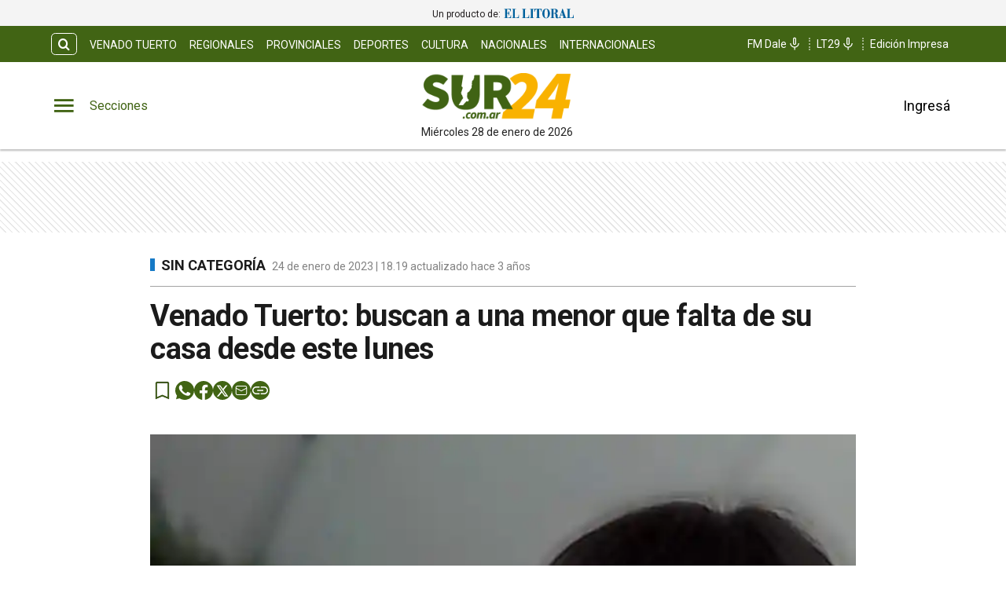

--- FILE ---
content_type: text/html; charset=utf-8
request_url: https://www.sur24.com.ar/noticias/venado-tuerto-buscan-a-una-menor-que-falta-de-su-casa-desde-este-lunes
body_size: 20140
content:
<!DOCTYPE html><html lang="es" data-critters-container><head><meta charset="utf-8"><link rel="canonical" href="https://www.sur24.com.ar/noticias/venado-tuerto-buscan-a-una-menor-que-falta-de-su-casa-desde-este-lunes"><link rel="apple-touch-icon" href="/favicon/apple-touch-icon.png"><link rel="icon" type="image/png" sizes="32x32" href="/favicon/favicon-32x32.png"><link rel="icon" type="image/png" sizes="16x16" href="/favicon/favicon-16x16.png"><link rel="manifest" href="/manifest.json"><link rel="mask-icon" href="/favicon/safari-pinned-tab.svg" color="#5bbad5"><meta name="msapplication-TileColor" content="#ffffff"><title>Venado Tuerto: buscan a una menor que falta de su casa desde este lunes – Diario Sur24</title><meta name="theme-color" content="#416414"><meta http-equiv="Content-Type" content="text/html; charset=utf-8"><meta name="viewport" content="width=device-width, initial-scale=1.0"><meta name="keywords" content="Noticias de última hora,Actualidad,Política,Economía,Deportes,Entretenimiento,Cultura,Tecnología,Ciencia,Salud,Internacional,Opinión,Reportajes,Investigación,Video,Fotografía,Podcast,Medios sociales"><meta name="author" content="Diario Sur24"><meta name="copyright" content="Diario Sur24"><meta name="googlebot" content="index,follow"><meta name="LANGUAGE" content="es"><meta name="DISTRIBUTION" content="Global"><meta name="classification" content="noticias, información, videos, diario, radio, newspaper"><meta name="GENERATOR" content="Sur24.com.ar | Diario Sur24"><meta name="robots" content="max-snippet:-1, max-image-preview:large"><meta name="description" content="Desde la UR VIII emitieron un comunicado de pedido de paradero denunciado por Nadia Soledad Scarmiatti, de 40 años, quién este martes se presente en s..."><meta property="og:description" content="Desde la UR VIII emitieron un comunicado de pedido de paradero denunciado por Nadia Soledad Scarmiatti, de 40 años, quién este martes se presente en s..."><meta property="fb:pages" content="Sur24Noticias"><meta property="og:region" content="Venado Tuerto"><meta property="og:country_name" content="Argentina"><meta property="og:locale" content="es"><meta property="og:site_name" content="Diario Sur24 | Diario Sur24 te brinda noticias e información fehaciente, las 24 hs. del día, de Venado Tuerto, la región y el país."><meta property="og:type" content="article"><meta property="og:title" content="Venado Tuerto: buscan a una menor que falta de su casa desde este lunes"><meta property="og:url" content="https://www.sur24.com.ar/noticias/venado-tuerto-buscan-a-una-menor-que-falta-de-su-casa-desde-este-lunes"><meta property="og:image" content="https://sur24cdn.eleco.com.ar/media/2023/01/buscada5.jpg"><script async src="https://ejs.mowplayer.com/js/player/mhTBgfPldn.js" type="995331c43d94be4129b4efb6-text/javascript"></script><meta property="og:image:alt" content="Diario Sur24 te brinda noticias e información fehaciente, las 24 hs. del día, de Venado Tuerto, la región y el país."><meta name="twitter:card" content="summary"><meta name="twitter:site" content="@Sur24Noticias"><meta name="twitter:creator" content="@Sur24Noticias"><meta name="twitter:url" content="https://www.sur24.com.ar/noticias/venado-tuerto-buscan-a-una-menor-que-falta-de-su-casa-desde-este-lunes"><meta name="twitter:title" content="Venado Tuerto: buscan a una menor que falta de su casa desde este lunes"><meta name="twitter:description" content="Diario Sur24 te brinda noticias e información fehaciente, las 24 hs. del día, de Venado Tuerto, la región y el país."><meta name="twitter:image" content="https://sur24cdn.eleco.com.ar/media/2023/01/buscada5.jpg"><script type="application/ld+json">{"@context":"https://schema.org","@type":"BreadcrumbList","itemListElement":[{"@type":"ListItem","position":1,"name":"Sur24","item":"https://www.sur24.com.ar"},{"@type":"ListItem","position":2,"name":"Sin categoría","item":"https://www.sur24.com.ar/sin-categoria"},{"@type":"ListItem","position":3,"name":"https://www.sur24.com.ar/noticias/venado-tuerto-buscan-a-una-menor-que-falta-de-su-casa-desde-este-lunes","item":"https://www.sur24.com.ar/noticias/venado-tuerto-buscan-a-una-menor-que-falta-de-su-casa-desde-este-lunes"}]}</script><script type="application/ld+json">{"@context":"https://schema.org","@type":"NewsArticle","url":"https://www.sur24.com.ar/noticias/venado-tuerto-buscan-a-una-menor-que-falta-de-su-casa-desde-este-lunes","name":"Venado Tuerto: buscan a una menor que falta de su casa desde este lunes","alternateName":"Venado Tuerto: buscan a una menor que falta de su casa desde este lunes","headline":"Venado Tuerto: buscan a una menor que falta de su casa desde este lunes","alternativeHeadline":null,"image":[{"@type":"ImageObject","url":"https://sur24cdn.eleco.com.ar/media/2023/01/buscada5.jpg","caption":""}],"articleSection":"Sin categoría","dateCreated":"2023-01-24T18:19:50.000000Z","datePublished":"2023-01-24T18:19:50.000000Z","dateModified":"2023-01-25T09:17:25.000000Z","keywords":null,"InLanguage":"es-AR","author":{"@type":"Person","name":"Redacción Sur24","jobTitle":"","url":"https://www.sur24.com.ar/autor/redaccion-sur24"},"publisher":{"@type":"NewsMediaOrganization","@id":"https://www.sur24.com.ar","name":"Sur 24 Noticias","logo":{"@type":"ImageObject","url":"https://sur24cdn.eleco.com.ar/sur24-static/images/logo.png"}},"description":"Desde la UR VIII emitieron un comunicado de pedido de paradero denunciado por Nadia Soledad Scarmiatti, de 40 años, quién este martes se presente en s...","articleBody":"Desde la UR VIII emitieron un comunicado de pedido de paradero denunciado por Nadia Soledad Scarmiatti, de 40 años, quién este martes se presente en sede policial manifestando que su hija Morena Soledad Vallejos, de 14 años, se retiró de su casa ubicada en calle Goumond N°1386 este lunes 23 y aun no regresó. Las características físicas aportadas son: estatura 1,60 mts, contextura delgada, tez trigueña, ojos color marrón, pelo color negro, no posee tatuajes, tiene percing en nariz, ninguna discapacidad. Al momento de irse vestía remera negra escotada en la espalda, pantalón azul corto, buzo gris y zapatillas de color blanca, y agregan que no maneja teléfono propio y no se llevó muda de ropa solo dinero. Cualquier información del paradero de Morena Soledad Vallejos comunicarse al 911 o la dependencia policial más cercana. ","isAccessibleForFree":"True","hasPart":null}</script><link rel="preload" as="image" imagesrcset="https://cdnartic.ar/6z6atu-UVp_8ak3rc3K0MIArSz8=/384x0/filters:no_upscale():format(webp):quality(40)/https://sur24cdn.eleco.com.ar/media/2023/01/buscada5.jpg 384w, https://cdnartic.ar/mO0Bnjb5PnYARjZGsAexbpEQZMU=/400x0/filters:no_upscale():format(webp):quality(40)/https://sur24cdn.eleco.com.ar/media/2023/01/buscada5.jpg 400w, https://cdnartic.ar/4n3ThHpEZsrQMiMFKVX3bV5r2rc=/768x0/filters:no_upscale():format(webp):quality(40)/https://sur24cdn.eleco.com.ar/media/2023/01/buscada5.jpg 768w, https://cdnartic.ar/s53UhoOXNBprOmneVeL1q5gsYLo=/1024x0/filters:no_upscale():format(webp):quality(40)/https://sur24cdn.eleco.com.ar/media/2023/01/buscada5.jpg 1024w, https://cdnartic.ar/LpBOSx-IIYhRsate04Qv9CGU8YQ=/1500x0/filters:no_upscale():format(webp):quality(40)/https://sur24cdn.eleco.com.ar/media/2023/01/buscada5.jpg 1500w" imagesizes="(max-width: 768px) 100vw,(max-width: 991px) 70vw,50vw"><meta name="next-head-count" content="44"><link rel="preconnect" href="//www.googletagmanager.com"><link rel="dns-prefetch" href="//www.googletagmanager.com"><link rel="preconnect" href="//cdnartic.ar"><link rel="dns-prefetch" href="//cdnartic.ar"><link rel="preconnect" href="//sur24cdn.eleco.com.ar"><link rel="dns-prefetch" href="//sur24cdn.eleco.com.ar"><link rel="preconnect" href="//fonts.googleapis.com"><link rel="preconnect" href="//fonts.gstatic.com" crossorigin="true"><link rel="dns-prefetch" href="//fonts.googleapis.com/"><style data-critical="fonts">
    @font-face {
      font-family: "Roboto-fallback";
      size-adjust: 100.10000000000005%;
      ascent-override: 93%;
      
      
      src: local("Arial");
    }
  </style><link rel="preload" as="style" href="https://fonts.googleapis.com/css2?family=Roboto:ital,wght@0,100;0,300;0,400;0,500;0,700;1,100;1,300;1,400;1,500;1,700&amp;display=swap"><script type="995331c43d94be4129b4efb6-text/javascript">
            (function() {
              var link = document.createElement('link');
              link.id = 'google-font-preload';
              link.rel = 'stylesheet';
              link.href = 'https://fonts.googleapis.com/css2?family=Roboto:ital,wght@0,100;0,300;0,400;0,500;0,700;1,100;1,300;1,400;1,500;1,700&display=swap';
              link.media = 'print';
              link.onload = function() {
                this.media = 'all';
                this.onload = null;
              };
              document.head.appendChild(link);
            })();
          </script><noscript><link rel="stylesheet" href="https://fonts.googleapis.com/css2?family=Roboto:ital,wght@0,100;0,300;0,400;0,500;0,700;1,100;1,300;1,400;1,500;1,700&amp;display=swap"></noscript><script defer nomodule src="/_next/static/chunks/polyfills-c67a75d1b6f99dc8.js" type="995331c43d94be4129b4efb6-text/javascript"></script><script defer src="/_next/static/chunks/9347.12e4cf0cf8429c32.js" type="995331c43d94be4129b4efb6-text/javascript"></script><script defer src="/_next/static/chunks/fec483df-0ae3eab1f01ec172.js" type="995331c43d94be4129b4efb6-text/javascript"></script><script defer src="/_next/static/chunks/5675-ccf886c06e764e24.js" type="995331c43d94be4129b4efb6-text/javascript"></script><script defer src="/_next/static/chunks/1876-aa147fa519f7643e.js" type="995331c43d94be4129b4efb6-text/javascript"></script><script defer src="/_next/static/chunks/477-26a9e70e84295e0b.js" type="995331c43d94be4129b4efb6-text/javascript"></script><script defer src="/_next/static/chunks/6746.71a558b7078c8f7c.js" type="995331c43d94be4129b4efb6-text/javascript"></script><script defer src="/_next/static/chunks/6363.24a0c59ff4db619c.js" type="995331c43d94be4129b4efb6-text/javascript"></script><script src="/_next/static/chunks/webpack-6360a54dea9eee36.js" defer type="995331c43d94be4129b4efb6-text/javascript"></script><script src="/_next/static/chunks/framework-f44ba79936f400b5.js" defer type="995331c43d94be4129b4efb6-text/javascript"></script><script src="/_next/static/chunks/main-b7938fd107e17050.js" defer type="995331c43d94be4129b4efb6-text/javascript"></script><script src="/_next/static/chunks/pages/_app-14d24629bca96868.js" defer type="995331c43d94be4129b4efb6-text/javascript"></script><script src="/_next/static/chunks/3422-a0aca72234422d11.js" defer type="995331c43d94be4129b4efb6-text/javascript"></script><script src="/_next/static/chunks/436-39b1a9ecd2ddfe58.js" defer type="995331c43d94be4129b4efb6-text/javascript"></script><script src="/_next/static/chunks/397-43819ef857e535c6.js" defer type="995331c43d94be4129b4efb6-text/javascript"></script><script src="/_next/static/chunks/1617-53c79729c99cae7b.js" defer type="995331c43d94be4129b4efb6-text/javascript"></script><script src="/_next/static/chunks/6647-61693e9ca19e4df2.js" defer type="995331c43d94be4129b4efb6-text/javascript"></script><script src="/_next/static/chunks/9876-0cb467dbb6075170.js" defer type="995331c43d94be4129b4efb6-text/javascript"></script><script src="/_next/static/chunks/816-994d8b1ea50a20f5.js" defer type="995331c43d94be4129b4efb6-text/javascript"></script><script src="/_next/static/chunks/6199-1380b95df3ba1ec7.js" defer type="995331c43d94be4129b4efb6-text/javascript"></script><script src="/_next/static/chunks/8538-039464ef68d1f0b1.js" defer type="995331c43d94be4129b4efb6-text/javascript"></script><script src="/_next/static/chunks/8103-33063524534a33de.js" defer type="995331c43d94be4129b4efb6-text/javascript"></script><script src="/_next/static/chunks/pages/noticias/%5Bnote%5D-c1b31e0788c93fb0.js" defer type="995331c43d94be4129b4efb6-text/javascript"></script><script src="/_next/static/0I6M4DUgYBLdPTZsQIhbn/_buildManifest.js" defer type="995331c43d94be4129b4efb6-text/javascript"></script><script src="/_next/static/0I6M4DUgYBLdPTZsQIhbn/_ssgManifest.js" defer type="995331c43d94be4129b4efb6-text/javascript"></script><style>.icon-menu:before{content:""}.icon-search:before{content:""}body,html{padding:0;margin:0}html{font-size:16px}body{background-color:#fff;color:#1b1b1b;max-width:100%}*{box-sizing:border-box;font-family:var(--font-primary)}.container{margin:0 auto;display:flex;width:100%;height:100%}.header-float{display:flex;height:64px;top:0;margin:0 auto;align-items:center;padding:0 var(--cuore-space-4x)}@media screen and (min-width:768px){.container,.header-float{max-width:700px}}@media screen and (min-width:1024px){.container,.header-float{max-width:980px}}@media screen and (min-width:1200px){.container,.header-float{max-width:1150px}}@media screen and (min-width:1400px){.container,.header-float{max-width:1240px}}@media only screen and (min-width:768px){.header-float{padding:0 var(--layout-container-padding)}}@media only screen and (min-width:1400px){.header-float div{display:flex}}.pb-1{padding-bottom:1rem!important}.d-flex{display:flex}.box-shadow{border-bottom:1px solid #fff}.color-black{color:#1b1b1b!important}.bg-color-primary{background-color:#416414;color:#fff}header{margin-bottom:0;opacity:1;transition:all .8s ease;color:var(--white)}hr{display:block;width:100%;height:1px;border:0;border-top:1px solid var(--box-grey);margin:.5rem 0 1rem;padding:0}nav ul{display:flex}ul li{list-style:none;text-decoration:none}figure,h1,p,ul{margin:0;padding:0;font-weight:400}figure{position:relative}a{text-decoration:none;color:inherit}.clearfix{clear:both}.noBtn{border:none;background-color:hsla(0,0%,100%,0)}.noBtn:hover{cursor:pointer}.main-note section{box-sizing:border-box}.color-light-blue{color:var(--info)}.color-medium-grey{color:var(--medium-grey)}.f-dir-col{flex-direction:column}.jc-f-start{justify-content:flex-start}.jc-spc-btw{justify-content:space-between}.jc-center{justify-content:center}.jc-f-end{justify-content:flex-end}.alg-items-cntr{align-items:center}.flex-wrap{flex-wrap:wrap}.full-width{width:100%}.mg-0-auto{margin:0 auto}.mg-right-8{margin-right:var(--cuore-space-2x)}.mg-left-4{margin-left:var(--cuore-space)}.mg-top-8{margin-top:var(--cuore-space-2x)}.mg-top-16{margin-top:var(--cuore-space-4x)}.mg-top-32{margin-top:var(--cuore-space-8x)}.mg-top-64{margin-top:var(--cuore-space-16x)}.mg-top-auto{margin-top:auto}.box-shadow{border-bottom:1px solid var(--white);box-shadow:0 2px 2px rgba(0,0,0,.25);position:relative;z-index:1}.mg-bottom-8{margin-bottom:8px}.mg-bottom-10{margin-bottom:10px}.mg-bottom-16{margin-bottom:var(--cuore-space-4x)}.mg-bottom-32{margin-bottom:var(--cuore-space-8x)}.mg-bottom-40{margin-bottom:var(--cuore-space-md)}.pd-vertical{padding-top:var(--cuore-space-8x);padding-bottom:var(--cuore-space-8x)}.pd-top-8{padding-top:var(--cuore-space-2x)}.pd-bottom-8{padding-bottom:var(--cuore-space-2x)}.pd-right-16{padding-right:var(--cuore-space-4x)}.pd-left-8{padding-left:var(--cuore-space-2x)}.pd-left-16{padding-left:var(--cuore-space-4x)}.bd-radius-15{border-radius:15px}.height-100{height:100%}.max-width-830{max-width:830px}.f-weight-bold{font-weight:700}.f-weight-600{font-weight:600}.f-size-14{font-size:14px}.f-size-18{font-size:18px}.c-pointer{cursor:pointer}.l-height-18{line-height:18px}.l-height-30{line-height:30px}.bg-color-light-grey{background-color:var(--light-grey)}@media only screen and (min-width:768px){:root{--layout-container-padding:var(--cuore-space-8x)}}.header-float-container.hidden{transition:top .7s ease;top:-200px}.header-float-container{position:fixed;top:0;width:100%;left:0;z-index:10;transition:all .5s ease;display:inline;display:initial;background-color:#fff}.display-sections{display:flex}div.display-sections>div{display:inline-flex;margin:auto}.icon{cursor:pointer;color:inherit;font-size:2.05em;color:var(--primary);transition:all .2s}.word-sections{display:none}@media only screen and (min-width:1024px){.display-sections{margin-left:0}.display-sections>div:hover .icon,.display-sections>div:hover .word-sections{color:var(--primaryHover)}.word-sections{display:block;padding-left:var(--cuore-space-4x);margin:auto 0;color:var(--primary);cursor:pointer;transition:all .2s}}.tag-category{text-transform:uppercase;line-height:15px;color:var(--black);display:flex;height:48px;margin-top:8px;align-items:center}@media only screen and (min-width:1024px){.tag-category{height:auto;display:inherit}}.tag-category.noteHeader:before{height:16px;top:1px;width:6px}.tag-category:before{content:"";display:inline-block;position:relative;top:0;width:6px;height:15px;background:var(--info);margin:0 var(--cuore-space-2x) 0 0}@media only screen and (min-width:1024px){.tag-category:before{top:4px}}:root{--primary:#416414;--primaryHover:#59861e;--secondary:#f9b000;--clubPrimary:#2090b5;--clubSecondary:#47bbb0;--success:#98bf17;--warning:#fbbc04;--danger:#b9000b;--info:#167ac6;--white:#fff;--light:#dfdfdf;--grey:#6f6f6f;--dark:#404040;--black:#1b1b1b;--bronce:#e4d7b6;--vibrant:#ff7a00;--clubVibrant:#c85529;--radio:#404041;--light-primary:#244157;--black-menu:#1b1b1b;--black-light-title:#232323;--back-input:#ebebeb;--border-input:#dfdfdf;--primary-grey:#dfdfdf;--light-grey:#e9e9e9;--box-grey:#a2a2a2;--medium-grey:#838383;--grey-account:#c3c3c3;--placeholder-grey:#bebebe;--dark-grey:#565656;--light-black:#282828;--font-primary:"Roboto","Roboto-fallback";--font-secondary:"Roboto","Roboto-fallback";--background:#fff;--layout-container-padding:0.5rem;--layout-container-margin:0.5rem;--cuore-space:0.25rem;--cuore-space-2x:0.5rem;--cuore-space-4x:1rem;--cuore-space-8x:2rem;--cuore-space-16x:4rem;--cuore-space-24x:6rem;--cuore-space-32x:8rem;--cuore-space-48x:12rem;--cuore-space-64x:16rem;--cuore-space-sm:2rem;--cuore-space-md:2.5rem;--cuore-space-lg:3rem;--cuore-space-gap:1.5rem;--cuore-space-gap-half:0.75rem}.footer_FooterContainer__prirl{padding:0 var(--cuore-space-4x);box-sizing:border-box}.footer_FooterContainer__prirl #grid-ul{display:grid;width:100%;grid-template-columns:1fr;grid-template-areas:"lista1" "lista2" "lista3" "lista4";grid-gap:24px;font-size:17px;line-height:22px}@media(min-width:576px){.footer_FooterContainer__prirl #grid-ul{grid-template-columns:1fr 1fr;grid-template-areas:"lista1 lista2" "lista3 lista4"}}.footer_FooterContainer__prirl .footer_logo__E9MOU{display:flex;justify-content:left;padding-bottom:10px}@media(min-width:1024px){.footer_FooterContainer__prirl .footer_logo__E9MOU{justify-content:center;padding-bottom:20px}}.footer_FooterContainer__prirl ul li{margin:8px 0}.footer_FooterContainer__prirl #list-1{width:100%;grid-area:lista1}.footer_FooterContainer__prirl #list-2{width:100%;grid-area:lista2}.footer_FooterContainer__prirl #list-3{width:100%;grid-area:lista3}.footer_FooterContainer__prirl #list-4{width:100%;grid-area:lista4}.footer_FooterContainer__prirl #list-4 div{justify-content:flex-start}.footer_FooterContainer__prirl .copyright{font-size:12px;line-height:1.2;padding-left:8px;padding-right:8px}.footer_FooterContainer__prirl .copyright .center{width:100%;text-align:center}@media(min-width:1024px){.footer_FooterContainer__prirl #grid-ul{grid-template-columns:1fr 1fr 1fr 1fr;grid-template-rows:1fr;grid-template-areas:"lista1 lista2 lista3 lista4";font-size:16px;line-height:22px}.footer_FooterContainer__prirl ul li{margin:0}.footer_FooterContainer__prirl ul li a:hover{text-decoration:underline}.footer_FooterContainer__prirl #list-2{padding:0}.footer_FooterContainer__prirl #list-4 .btndiv{align-self:flex-start;margin-top:8px}.footer_FooterContainer__prirl .copyright{font-size:12px;line-height:1.2;padding:0}}.footer_border___yZAk{border-bottom:1px solid var(--medium-grey);border-top:1px solid var(--medium-grey)}.Logo_LogoCMS__52FVC .Logo_logo__7gsam{position:absolute;top:0;left:50%;margin-left:-70px}.Logo_LogoCMS__52FVC .Logo_img__H3WYy{max-width:140px;max-height:80px;height:auto}.Logo_LogoCMS__52FVC .Logo_figure__8Dj_2{display:flex;flex-direction:column;align-self:center;justify-content:center;height:100%;max-height:110px}.Logo_LogoCMS__52FVC .Logo_figure__8Dj_2 img{margin:0 auto;-o-object-fit:contain;object-fit:contain;-o-object-position:center;object-position:center}.Logo_LogoCMS__52FVC .Logo_nofloat__zR7Ba{margin:0 .5rem}.Logo_LogoCMS__52FVC .Logo_nofloat__zR7Ba.Logo_figure__8Dj_2 img{margin:0}@media only screen and (min-width:768px){.Logo_LogoCMS__52FVC .Logo_img__H3WYy{max-width:140px}}@media only screen and (min-width:1024px){.Logo_LogoCMS__52FVC .Logo_logo__7gsam{left:50%;margin-left:-108px}.Logo_LogoCMS__52FVC .Logo_img__H3WYy{max-width:200px;height:auto}}.Logo_time__zezfG{display:none}@media only screen and (min-width:1024px){.Logo_time__zezfG{display:block;color:var(--black-light-title);margin-top:8px;font-size:14px;line-height:14px;font-weight:400;text-align:center}.Logo_time__zezfG:first-letter{text-transform:uppercase}}.Avatar_figure__4EIJ5{box-sizing:border-box;flex-shrink:0}.Avatar_figure__4EIJ5,.Avatar_figure__4EIJ5 svg{width:36px;height:36px}.Avatar_img__RsJKf{width:100%;height:100%;-o-object-fit:contain;object-fit:contain;border-radius:50%}@media only screen and (min-width:1024px){.Avatar_figure__4EIJ5{width:50px;height:50px}}.Overlay_overlay__zcv7t{position:fixed;display:none;width:100%;height:100%;top:0;left:0;right:0;bottom:0;background-color:rgba(0,0,0,.3);z-index:11;transition:all .5s ease}.Overlay_none__RSrLV{display:none}.UserSection_show__nZd_F{display:none}.UserSection_mobile__pU3M2{padding:0;height:100%}.UserSection_userSection__T6F6S{display:flex;align-items:center;color:var(--black)}.UserSection_userControl__Dkme_{display:none}.UserSection_actions__7WRAO,.UserSection_separatorBar__h1OD4{display:none}@media only screen and (min-width:1000px){.UserSection_mobile__pU3M2{display:none}.UserSection_userControl__Dkme_{height:100%;max-height:100px;overflow:hidden}.UserSection_userSection__T6F6S{display:flex;align-items:center;color:var(--black)}.UserSection_actions__7WRAO{display:flex;justify-content:space-between;gap:10px}.UserSection_actions__7WRAO button:hover{text-decoration:underline}.UserSection_userControl__Dkme_{display:flex;flex-direction:column;justify-content:center;align-items:center}}@media only screen and (min-width:1200px){.UserSection_show__nZd_F{display:flex}.UserSection_separatorBar__h1OD4{display:inline;margin-left:25px;margin-right:25px}}.MainHeader_MainHeader__YCZeD{position:relative;height:80px;background:var(--white);padding:0 var(--cuore-space-4x)}.MainHeader_MainHeader__YCZeD div figure{display:flex;align-self:center}.MainHeader_marginLogo__WH7n9 a{margin-left:8px}.MainHeader_marginBtn__hzkwx button:first-child{margin-right:8px}.MainHeader_desktop__dqE_F{display:none}@media only screen and (min-width:1024px){.MainHeader_mobile__rMwYy{display:none}.MainHeader_desktop__dqE_F{display:flex}.MainHeader_MainHeader__YCZeD{height:110px}}.SearchBar_icon__WJAwj{font-size:1.2em;color:inherit}.SearchBar_searchBtn__I4r7y,.SearchBar_searchMenuBtn__CZKfC{background-color:transparent;border-radius:.4em;cursor:pointer;transition:all .2s}.SearchBar_searchBtn__I4r7y:hover,.SearchBar_searchMenuBtn__CZKfC:hover{background-color:#fff;color:#416414}.SearchBar_searchBtn__I4r7y{border:1px solid #fff;color:inherit;margin-right:var(--cuore-space-2x)}.SearchBar_searchMenuBtn__CZKfC{border-radius:0 .4em .4em 0;color:#416414;padding-right:.5em;padding-left:.5em;border:none;background-color:#fff}.SearchBar_searchMenuBtn__CZKfC:hover{background-color:#416414;color:#fff}.SearchBar_hidden__U4odM{opacity:0;width:0;margin-left:10px;border-radius:.4em 0 0 .4em;outline:none;transition:all .5s ease;margin-right:-8px}.SearchBar_btn__5IgLy{display:none}.SearchBar_menu__lIaMt{margin-left:10px;opacity:1;width:200px;padding-left:10px;border:0;border-radius:.4em 0 0 .4em;outline:none;transition:all .5s;height:35px}@media only screen and (min-width:1000px){.SearchBar_btn__5IgLy{display:block;padding:.4em .6em;border-radius:.4em;outline:none;background-color:hsla(0,0%,100%,0);cursor:pointer;transition:all .5s ease}.SearchBar_btn__5IgLy:hover{cursor:pointer}.SearchBar_icon__WJAwj{width:100%;height:100%;display:flex;align-items:center;justify-content:center}.SearchBar_hidden__U4odM{margin-left:0}}.TopHeader_show__PTp_D{display:none}@media only screen and (min-width:1024px){.TopHeader_show__PTp_D{display:block}.TopHeader_topHeader__vVl8y{max-height:50px;padding:var(--cuore-space-2x) var(--layout-container-padding)}.TopHeader_topHeader__vVl8y div{align-self:center;display:flex;justify-content:space-between}.TopHeader_topHeader__vVl8y div:last-child{flex-shrink:0}.TopHeader_topHeader__vVl8y ul{align-self:center;display:flex}.TopHeader_topHeader__vVl8y div ul li a{display:flex;align-items:center;gap:5px;font-size:12px;padding:0 var(--cuore-space-2x);transition:all .2s}.TopHeader_topHeader__vVl8y ul.TopHeader_listMedia__ix2Gk{margin-left:10px;flex-wrap:nowrap;align-self:flex-end}.TopHeader_topHeader__vVl8y ul.TopHeader_listMedia__ix2Gk li:not(:first-child):before{content:"";border-left:2px dotted hsla(0,0%,100%,.5);height:80%}.TopHeader_topHeader__vVl8y ul.TopHeader_listMedia__ix2Gk a:hover{text-decoration:underline}.TopHeader_topHeader__vVl8y ul.TopHeader_listCategories__z71C3{flex-wrap:wrap;overflow:hidden;height:30px}.TopHeader_topHeader__vVl8y ul.TopHeader_listCategories__z71C3 li a{text-transform:uppercase;display:inline-block;line-height:32px;align-items:center}.TopHeader_topHeader__vVl8y ul.TopHeader_listCategories__z71C3 li a:hover{background-color:hsla(0,0%,100%,.075);opacity:.95}.TopHeader_topHeader__vVl8y div ul li a{font-size:14px}}.NavigationCategories_item__dYWeL{font-family:var(--font-primary);font-style:normal;font-weight:700;line-height:40px;width:100%;text-transform:capitalize;position:relative}.NavigationCategories_item__dYWeL{font-size:17px;color:var(--black-light-title)}.NavigationCategories_item__dYWeL:hover{background-color:var(--black-menu);color:var(--white);width:100%;cursor:pointer}.NavigationCategories_ul__Cx8xY{width:100%}.NavigationCategories_ul__Cx8xY li a{display:block;width:100%}.NavigationCategories_space__E24oC{height:20px}.NavigationCategories_spacingLeft__GPptf{padding-left:20px;box-sizing:border-box;display:flex}.MenuSections_menu__01igS{width:286px;background-color:var(--primary-grey);position:absolute;top:0;left:-320px;transition:all .3s ease;height:100%;padding:var(--cuore-space-4x);z-index:999999;position:fixed;overflow-y:auto;font-size:15px;-ms-overflow-style:none;scrollbar-width:none}.MenuSections_menu__01igS::-webkit-scrollbar{display:none}.MenuSections_close__hDLnj{cursor:pointer;background:none;border:none;padding:0;margin:0;width:100%}.MenuSections_menu__01igS nav ul{display:flex;flex-direction:column;color:#000;margin-top:25px}.SocialMedia_icon__g671g{display:flex;align-items:center;justify-content:flex-start;gap:12px}.SocialMedia_icon__g671g i{display:flex;justify-content:center;align-items:center}.SocialMedia_flexColumn__qycXk{flex-direction:column}.SocialMedia_stickyContainer__RX2i5{position:sticky;top:120px}.SocialMedia_stickySocial__k1TP3{z-index:0;padding:12px 16px 12px 0;position:relative;display:none}@media(min-width:1024px){.SocialMedia_stickySocial__k1TP3{display:block}}.SocialMedia_linkUrl__hn2jP{padding:0;background:none;position:relative;display:flex;align-items:center;border:none;cursor:pointer;border-radius:50%;background:#416414}.SocialMedia_linkUrl__hn2jP:disabled{cursor:default}.SocialMedia_buttonSave__oS1U_{cursor:pointer;border:none;background-color:transparent;padding:0;position:relative;height:-moz-max-content;height:max-content}.SocialMedia_buttonSave__oS1U_ svg path{fill:var(--primary)}.StickyHeaderNote_progressBar__3tLE8{height:6px;background-color:#152633;z-index:10;position:absolute;top:64px}.MenuUser_menu__LBirC{width:286px;background-color:var(--primary);position:absolute;top:0;right:-320px;transition:all .3s ease;height:100%;padding:var(--cuore-space-4x);z-index:999999;position:fixed;overflow-y:auto;font-size:15px;-ms-overflow-style:none;scrollbar-width:none}.MenuUser_menu__LBirC::-webkit-scrollbar{display:none}.MenuUser_close__Wx3Ko{cursor:pointer;background:none;border:none;padding:0;width:100%;margin:0 0 20px;display:flex;justify-content:flex-start}.MenuUser_close__Wx3Ko i svg path,.MenuUser_close__Wx3Ko i svg rect{fill:var(--white)}.MenuUser_menu__LBirC nav ul{display:flex;flex-direction:column;color:#000;margin-top:16px;color:#fff}.MenuUser_menu__LBirC nav ul li{padding:8px}.MenuUser_menu__LBirC nav ul li a{width:100%}.MenuUser_item__6gKrj{font-family:var(--font-primary);font-style:normal;font-weight:500;font-size:17px;line-height:40px;color:var(--white)}.MenuUser_item__6gKrj:hover{background-color:var(--light-primary);color:var(--white);cursor:pointer}.MenuUser_ul__DFvHV{width:100%}.MenuUser_ul__DFvHV li a{display:block;width:100%}.MenuUser_div__GChbC{display:flex;flex-direction:column;justify-content:center;align-items:center}.MenuUser_log__O4mwc{font-weight:500}.MenuUser_log__O4mwc{font-family:var(--font-primary);font-style:normal;font-size:18px;line-height:22px;color:var(--white)}.ButtonLoader_button__fdd1O.ButtonLoader_loader__bRIWE span.ButtonLoader_text__erDjG{font-weight:500;font-size:.875rem;line-height:1.75;letter-spacing:.02857em;text-transform:uppercase}.ButtonLoader_button__fdd1O{display:flex;position:relative;align-items:flex-start}.note_MainNote__sEHKj .tag-category{width:100%;flex-wrap:nowrap;margin-top:0}.note_MainNote__sEHKj .note_NoteBody__VqMuP{width:100%;box-sizing:border-box;padding:var(--cuore-space-4x) var(--cuore-space-4x)}.note_MainNote__sEHKj .note_NoteBody__VqMuP p:not(:last-child){font-style:normal;color:var(--black-light-title);margin-bottom:var(--cuore-space-8x);overflow-wrap:break-word}.note_MainNote__sEHKj .view-more-button button{margin:var(--cuore-space-2x) auto;text-align:center;background-color:var(--info);min-width:200px;opacity:.9;height:40px;padding:14px;color:var(--white);border:none;cursor:pointer}.note_MainNote__sEHKj .view-more-button button span{font-family:var(--font-primary);font-style:normal;font-weight:700;font-size:18px;line-height:1}.note_MainNote__sEHKj .view-more-button button:hover{background-color:var(--info);opacity:1}.note_MainNote__sEHKj .view-more-button button:disabled{color:rgba(0,0,0,.26);box-shadow:none;background-color:rgba(0,0,0,.12)}@media only screen and (min-width:1024px){.note_MainNote__sEHKj .note-content{padding:0 24px 24px}}@media only screen and (min-width:1400px){.note_MainNote__sEHKj .note-content{padding:0 10px 10px}}.note_NoteBody__VqMuP{max-width:930px;margin:0 auto;display:flex;width:100%;height:100%}.note_NoteBody__VqMuP img{width:100%;height:auto;max-width:100%}.note_NoteContent__wV_cP.noselect{-webkit-touch-callout:none;-webkit-user-select:none;-moz-user-select:none;-ms-user-select:none;user-select:none}.NoteTitle_title__hHEDh{margin:16px 0;color:var(--black);font-size:26px;line-height:30px;font-weight:700;letter-spacing:-.5px}@media only screen and (min-width:1024px){.NoteTitle_title__hHEDh{font-size:38px;line-height:42px}}.SectionAdvertising_advertisement__oCZZc{position:relative;background:repeating-linear-gradient(45deg,#fff,#fff,#fff,#fff 4px,#dbdbdb 6px);box-sizing:border-box;overflow:hidden}section.SectionAdvertising_advertisement__oCZZc{width:100%;display:flex;justify-content:center;align-items:center;margin-right:auto;margin-left:auto}section.SectionAdvertising_advertisement__oCZZc.SectionAdvertising_large-h90__Bxnu4{margin:16px auto}section.SectionAdvertising_advertisement__oCZZc.SectionAdvertising_large-h90__Bxnu4{height:90px}section.SectionAdvertising_advertisement__oCZZc>div{display:flex;justify-content:center;align-items:center;width:100%;height:100%}@media only screen and (min-width:1000px){.SectionAdvertising_advertisement__oCZZc{width:100%;height:auto;display:flex;justify-content:center;align-items:center}}.Author_link__oI1t_{cursor:pointer}.Author_avatarNote__Rp1vV{width:80px;height:80px}.Author_link__oI1t_:hover{filter:brightness(1.01);color:var(--primaryHover)}.Author_link__oI1t_:hover,.Author_link__oI1t_:not(:hover){transition-property:all;transition-duration:.2s;transition-timing-function:ease}.Author_note__TG9mf{max-width:1208px;margin:20px 0;display:flex;flex-direction:column;gap:24px;font-size:18px}.Author_autorfigure__2XIv5{display:flex;align-items:center;gap:8px;height:36px;border-bottom:1px solid var(--border-input);text-transform:uppercase}.Author_profileInfo__cMGYl{display:flex;gap:16px;align-items:center;flex-direction:column;text-align:center}.Author_bold__F7VAl,.Author_fullName__Y3se6{font-weight:700}.Author_fullName__Y3se6{font-size:28px}@media(min-width:768px){.Author_fullName__Y3se6{font-size:36px}}.Author_note__TG9mf{max-width:898px;color:var(--black)}.Author_note__TG9mf .Author_fullName__Y3se6{font-size:24px}.Author_note__TG9mf .Author_autorfigure__2XIv5{text-transform:capitalize;cursor:default}@media only screen and (min-width:330px){.Author_profileInfo__cMGYl{flex-direction:row;text-align:left}}.NoteHeader_topHeader__bZap1{display:flex;flex-direction:column;justify-content:flex-start;align-items:flex-start}.NoteHeader_margin__V73a3{margin-bottom:8px}@media only screen and (min-width:768px){.NoteHeader_topHeader__bZap1{flex-direction:row;justify-content:space-between;align-items:center}.NoteHeader_margin__V73a3{margin:0 0 8px}}.NoteBody_figure__rz_3J{aspect-ratio:16/9}.NoteBody_noteContainer__Rb8nN{display:flex;flex-direction:row}.NoteBody_mowContainer__jnffX{margin:20px auto;width:100%;max-width:800px}@media only screen and (min-width:1000px){.NoteBody_mowContainer__jnffX{max-width:750px}}</style><script src="/cdn-cgi/scripts/7d0fa10a/cloudflare-static/rocket-loader.min.js" data-cf-settings="995331c43d94be4129b4efb6-|49"></script><link rel="stylesheet" href="/_next/static/css/bcd0a27a23c23a9f.css" data-n-g media="print" onload="this.media='all'"><noscript><link rel="stylesheet" href="/_next/static/css/bcd0a27a23c23a9f.css" data-n-g></noscript><script src="/cdn-cgi/scripts/7d0fa10a/cloudflare-static/rocket-loader.min.js" data-cf-settings="995331c43d94be4129b4efb6-|49"></script><link rel="stylesheet" href="/_next/static/css/088a5eca288a529f.css" data-n-p media="print" onload="this.media='all'"><noscript><link rel="stylesheet" href="/_next/static/css/088a5eca288a529f.css" data-n-p></noscript><script src="/cdn-cgi/scripts/7d0fa10a/cloudflare-static/rocket-loader.min.js" data-cf-settings="995331c43d94be4129b4efb6-|49"></script><link rel="stylesheet" href="/_next/static/css/5c093ba897989d47.css" data-n-p media="print" onload="this.media='all'"><noscript><link rel="stylesheet" href="/_next/static/css/5c093ba897989d47.css" data-n-p></noscript><script src="/cdn-cgi/scripts/7d0fa10a/cloudflare-static/rocket-loader.min.js" data-cf-settings="995331c43d94be4129b4efb6-|49"></script><link rel="stylesheet" href="/_next/static/css/b3388caa734e7a62.css" media="print" onload="this.media='all'"><noscript><link rel="stylesheet" href="/_next/static/css/b3388caa734e7a62.css"></noscript><noscript data-n-css></noscript><link rel="preload" as="font" crossorigin="anonymous" href="/_next/static/media/icomoon.4fc92a5d.eot"></head><body><div id="__next" data-reactroot><div class="header-banner" style="padding:0.5rem 1rem;background-color:#f4f4f4;text-align:center;font-size:12px"><span style="color:rgb(35, 31, 32)">Un producto de:<!-- --> </span><a href="https://www.ellitoral.com/" target="_blank"><img src="https://sur24cdn.eleco.com.ar/sur24-static/images/logo-el-cabezal.webp" width="90" height="17" style="vertical-align:sub"></a></div><header class="box-shadow"><section class="headerTop TopHeader_topHeader__vVl8y TopHeader_show__PTp_D bg-color-primary"><style>
                .spacer{
                    fill:var(--light);
                }
                ul.listMedia li a:hover svg path{
                    fill:var(--white);
                }
                
            </style><div class="jc-spc-btw container"><div><div class="d-flex "><input type="text" id="searchInput" value placeholder="Buscar..." name="search" class="SearchBar_hidden__U4odM"><button aria-label="search button" class="SearchBar_searchBtn__I4r7y SearchBar_btn__5IgLy "><i class="SearchBar_icon__WJAwj icon-search"></i></button></div><ul class="TopHeader_listCategories__z71C3"><li><a href="/venado-tuerto" target="_self">Venado Tuerto</a></li><li><a href="/regionales" target="_self">Regionales</a></li><li><a href="/provinciales" target="_self">Provinciales</a></li><li><a href="/deportes" target="_self">Deportes</a></li><li><a href="/cultura" target="_self">Cultura</a></li><li><a href="/nacionales" target="_self">Nacionales</a></li><li><a href="/internacionales" target="_self">Internacionales</a></li></ul></div><div><ul class="TopHeader_listMedia__ix2Gk"><li class="d-flex alg-items-cntr"><a rel="noopener noreferrer" target="_blank" href="https://www.fmdale.com.ar/">FM Dale<svg fill="white" xmlns="http://www.w3.org/2000/svg" height="20" viewBox="0 -960 960 960" width="20"><path d="M480-423q-43 0-72-30.917-29-30.916-29-75.083v-251q0-41.667 29.441-70.833Q437.882-880 479.941-880t71.559 29.167Q581-821.667 581-780v251q0 44.167-29 75.083Q523-423 480-423Zm0-228Zm-30 531v-136q-106-11-178-89t-72-184h60q0 91 64.288 153t155.5 62Q571-314 635.5-376 700-438 700-529h60q0 106-72 184t-178 89v136h-60Zm30-363q18 0 29.5-13.5T521-529v-251q0-17-11.788-28.5Q497.425-820 480-820q-17.425 0-29.212 11.5Q439-797 439-780v251q0 19 11.5 32.5T480-483Z"/></svg></a></li><li class="d-flex alg-items-cntr"><a rel="noopener noreferrer" target="_blank" href="https://www.radiovenadotuerto.com/lt29envivo/index.html">LT29<svg fill="white" xmlns="http://www.w3.org/2000/svg" height="20" viewBox="0 -960 960 960" width="20"><path d="M480-423q-43 0-72-30.917-29-30.916-29-75.083v-251q0-41.667 29.441-70.833Q437.882-880 479.941-880t71.559 29.167Q581-821.667 581-780v251q0 44.167-29 75.083Q523-423 480-423Zm0-228Zm-30 531v-136q-106-11-178-89t-72-184h60q0 91 64.288 153t155.5 62Q571-314 635.5-376 700-438 700-529h60q0 106-72 184t-178 89v136h-60Zm30-363q18 0 29.5-13.5T521-529v-251q0-17-11.788-28.5Q497.425-820 480-820q-17.425 0-29.212 11.5Q439-797 439-780v251q0 19 11.5 32.5T480-483Z"/></svg></a></li><li class="d-flex alg-items-cntr"><a href="/edicion-impresa" target="_self">Edición Impresa</a></li></ul></div></div></section><section class="MainHeader_MainHeader__YCZeD"><div class="container jc-spc-btw MainHeader_mobile__rMwYy"><div class="d-flex alg-items-cntr MainHeader_marginLogo__WH7n9 "><div class="display-sections"><div><span class="icon-menu icon"></span><span class="word-sections">Secciones</span></div></div><a href="/" class="Logo_LogoCMS__52FVC "><figure class="
            Logo_figure__8Dj_2 
            Logo_nofloat__zR7Ba
              
            "><img src="https://sur24cdn.eleco.com.ar/sur24-static/images/logo.png" class="Logo_img__H3WYy" alt="Sur24" height="110" width="320" loading="lazy" decoding="async"></figure></a></div><div class="d-flex alg-items-cntr MainHeader_marginBtn__hzkwx"><div class="UserSection_userSection__T6F6S"><button class=" noBtn UserSection_mobile__pU3M2" aria-label="user config"><figure class="Avatar_figure__4EIJ5 avatar "><svg width="33" height="33" viewBox="0 0 33 33" fill="none" xmlns="http://www.w3.org/2000/svg"><path d="M16.5 2.75C8.91 2.75 2.75 8.91 2.75 16.5C2.75 24.09 8.91 30.25 16.5 30.25C24.09 30.25 30.25 24.09 30.25 16.5C30.25 8.91 24.09 2.75 16.5 2.75ZM16.5 6.875C18.7825 6.875 20.625 8.7175 20.625 11C20.625 13.2825 18.7825 15.125 16.5 15.125C14.2175 15.125 12.375 13.2825 12.375 11C12.375 8.7175 14.2175 6.875 16.5 6.875ZM16.5 26.4C13.0625 26.4 10.0237 24.64 8.25 21.9725C8.29125 19.2362 13.75 17.7375 16.5 17.7375C19.2362 17.7375 24.7087 19.2362 24.75 21.9725C22.9762 24.64 19.9375 26.4 16.5 26.4Z" fill="#222222"/></svg></figure></button><i><svg class="UserSection_separatorBar__h1OD4 UserSection_show__nZd_F" width="2" height="31" viewBox="0 0 2 31" fill="none" xmlns="http://www.w3.org/2000/svg"><path d="M1 0V31" stroke="#A4A19F" stroke-dasharray="2 3"/></svg></i><div class="UserSection_userControl__Dkme_"><div class="UserSection_actions__7WRAO"><button class="noBtn f-size-18">Ingresá</button></div></div></div></div></div><div class="container jc-spc-btw MainHeader_desktop__dqE_F"><div style="display:flex;justify-content:center;gap:50px"><div class="display-sections"><div><span class="icon-menu icon"></span><span class="word-sections">Secciones</span></div></div></div><a href="/" class="Logo_LogoCMS__52FVC "><figure class="
            Logo_figure__8Dj_2 
            Logo_logo__7gsam
              
            "><img src="https://sur24cdn.eleco.com.ar/sur24-static/images/logo.png" class="Logo_img__H3WYy" alt="Sur24" height="110" width="320" loading="lazy" decoding="async"><span class="Logo_time__zezfG">miércoles 28 de enero de 2026</span></figure></a><div class="UserSection_userSection__T6F6S"><button class=" noBtn UserSection_mobile__pU3M2" aria-label="user config"><figure class="Avatar_figure__4EIJ5 avatar "><svg width="33" height="33" viewBox="0 0 33 33" fill="none" xmlns="http://www.w3.org/2000/svg"><path d="M16.5 2.75C8.91 2.75 2.75 8.91 2.75 16.5C2.75 24.09 8.91 30.25 16.5 30.25C24.09 30.25 30.25 24.09 30.25 16.5C30.25 8.91 24.09 2.75 16.5 2.75ZM16.5 6.875C18.7825 6.875 20.625 8.7175 20.625 11C20.625 13.2825 18.7825 15.125 16.5 15.125C14.2175 15.125 12.375 13.2825 12.375 11C12.375 8.7175 14.2175 6.875 16.5 6.875ZM16.5 26.4C13.0625 26.4 10.0237 24.64 8.25 21.9725C8.29125 19.2362 13.75 17.7375 16.5 17.7375C19.2362 17.7375 24.7087 19.2362 24.75 21.9725C22.9762 24.64 19.9375 26.4 16.5 26.4Z" fill="#222222"/></svg></figure></button><i><svg class="UserSection_separatorBar__h1OD4 UserSection_show__nZd_F" width="2" height="31" viewBox="0 0 2 31" fill="none" xmlns="http://www.w3.org/2000/svg"><path d="M1 0V31" stroke="#A4A19F" stroke-dasharray="2 3"/></svg></i><div class="UserSection_userControl__Dkme_"><div class="UserSection_actions__7WRAO"><button class="noBtn f-size-18">Ingresá</button></div></div></div></div></section><section class="header-float-container sticky-note box-shadow hidden"><div class="header-float jc-spc-btw"><div class="d-flex jc-f-start alg-items-cntr"><div class="d-flex alg-items-cntr "><div class="SocialMedia_icon__g671g "><button type="button" class="SocialMedia_buttonSave__oS1U_" aria-label="Ver más tarde"><i><svg width="32" height="32" viewBox="0 0 32 32" fill="none" xmlns="http://www.w3.org/2000/svg"><path d="M7 27V7.29226C7 6.63935 7.21905 6.09432 7.65716 5.65716C8.09432 5.21905 8.63935 5 9.29226 5H21.74C22.3929 5 22.9379 5.21905 23.3751 5.65716C23.8132 6.09432 24.0323 6.63935 24.0323 7.29226V27L15.5161 23.3423L7 27ZM8.41935 24.8L15.5161 21.7484L22.6129 24.8V7.29226C22.6129 7.07462 22.5221 6.87449 22.3404 6.69187C22.1578 6.51019 21.9576 6.41935 21.74 6.41935H9.29226C9.07462 6.41935 8.87449 6.51019 8.69187 6.69187C8.51019 6.87449 8.41935 7.07462 8.41935 7.29226V24.8Z" fill="black"/><path d="M8.41935 6.41935H22.6129M7 27V7.29226C7 6.63935 7.21905 6.09432 7.65716 5.65716C8.09432 5.21905 8.63935 5 9.29226 5H21.74C22.3929 5 22.9379 5.21905 23.3751 5.65716C23.8132 6.09432 24.0323 6.63935 24.0323 7.29226V27L15.5161 23.3423L7 27ZM8.41935 24.8L15.5161 21.7484L22.6129 24.8V7.29226C22.6129 7.07462 22.5221 6.87449 22.3404 6.69187C22.1578 6.51019 21.9576 6.41935 21.74 6.41935H9.29226C9.07462 6.41935 8.87449 6.51019 8.69187 6.69187C8.51019 6.87449 8.41935 7.07462 8.41935 7.29226V24.8Z" stroke="black" stroke-width="0.212903"/></svg></i></button><button aria-label="whatsapp" class="react-share__ShareButton" style="background-color:transparent;border:none;padding:0;font:inherit;color:inherit;cursor:pointer"><i><svg width="24" height="24" viewBox="0 0 22 22" fill="var(--primary)" xmlns="http://www.w3.org/2000/svg"><path d="M20.3547 5.08737C17.0638 -0.000168176 10.3448 -1.51268 5.13415 1.64984C0.0606259 4.81237 -1.58484 11.6874 1.70609 16.775L1.98034 17.1875L0.883359 21.3125L4.99702 20.2125L5.40839 20.4875C7.19098 21.45 9.11069 22 11.0304 22C13.0872 22 15.1441 21.45 16.9266 20.35C22.0002 17.05 23.5085 10.3124 20.3547 5.08737V5.08737ZM17.4751 15.675C16.9266 16.5 16.241 17.05 15.2812 17.1875C14.7327 17.1875 14.0471 17.4625 11.3046 16.3625C8.97357 15.2624 7.05386 13.4749 5.68263 11.4124C4.8599 10.4499 4.44853 9.2124 4.31141 7.97489C4.31141 6.87488 4.72278 5.91238 5.40839 5.22487C5.68263 4.94987 5.95688 4.81237 6.23112 4.81237H6.91673C7.19098 4.81237 7.46522 4.81237 7.60234 5.36237C7.87659 6.04988 8.5622 7.69989 8.5622 7.83739C8.69932 7.97489 8.69932 8.2499 8.5622 8.3874C8.69932 8.6624 8.5622 8.9374 8.42508 9.0749C8.28796 9.2124 8.15083 9.4874 8.01371 9.62491C7.73947 9.76241 7.60234 10.0374 7.73947 10.3124C8.28795 11.1374 8.97357 11.9624 9.65918 12.6499C10.4819 13.3374 11.3046 13.8874 12.2645 14.2999C12.5387 14.4374 12.813 14.4374 12.9501 14.1624C13.0872 13.8874 13.7728 13.1999 14.0471 12.9249C14.3213 12.6499 14.4585 12.6499 14.7327 12.7874L16.9266 13.8874C17.2009 14.0249 17.4751 14.1624 17.6123 14.2999C17.7494 14.7124 17.7494 15.2624 17.4751 15.675V15.675Z"/></svg></i></button><button aria-label="facebook" class="react-share__ShareButton" style="background-color:transparent;border:none;padding:0;font:inherit;color:inherit;cursor:pointer"><i><svg width="24" height="24" viewBox="0 0 22 22" fill="var(--primary)" xmlns="http://www.w3.org/2000/svg"><path d="M11 0C4.92519 0 0 4.95493 0 11.0664C0 16.5891 4.022 21.1666 9.28163 22V14.266H6.48735V11.0664H9.28163V8.62823C9.28163 5.8525 10.9241 4.32186 13.4356 4.32186C14.6392 4.32186 15.8999 4.53768 15.8999 4.53768V7.25918H14.5094C13.1452 7.25918 12.7184 8.11359 12.7184 8.98903V11.0642H15.7668L15.2794 14.2638H12.7184V21.9978C17.978 21.1688 22 16.5902 22 11.0664C22 4.95493 17.0748 0 11 0V0Z"/></svg></i></button><button aria-label="twitter" class="react-share__ShareButton" style="background-color:transparent;border:none;padding:0;font:inherit;color:inherit;cursor:pointer"><i><svg width="24" height="24" viewBox="0 0 44 44" fill="#fff" xmlns="http://www.w3.org/2000/svg"><circle cx="22" cy="22" r="22" fill="var(--primary)"/><path d="M29.8049 10H33.9399L24.9061 21.0133L35.5336 36H27.2124L20.6949 26.9107L13.2374 36H9.09988L18.7624 24.22L8.56738 10H17.0999L22.9911 18.308L29.8049 10ZM28.3536 33.36H30.6449L15.8549 12.5013H13.3961L28.3536 33.36Z"/></svg></i></button><button aria-label="email" class="react-share__ShareButton" style="background-color:transparent;border:none;padding:0;font:inherit;color:inherit;cursor:pointer"><i><svg width="24" height="24" viewBox="0 0 22 22" fill="var(--primary)" xmlns="http://www.w3.org/2000/svg"><path fill-rule="evenodd" clip-rule="evenodd" d="M11 22C17.0751 22 22 17.0751 22 11C22 4.92487 17.0751 0 11 0C4.92487 0 0 4.92487 0 11C0 17.0751 4.92487 22 11 22ZM15.6498 5.5H6.34982L6.23942 5.50306C5.74214 5.53178 5.27449 5.75322 4.93242 6.12197C4.59035 6.49072 4.39979 6.9788 4.39982 7.48611V14.5139L4.40282 14.6263C4.43102 15.1328 4.64844 15.6091 5.01048 15.9575C5.37252 16.3059 5.85174 16.5 6.34982 16.5H15.6498L15.7602 16.4969C16.2575 16.4682 16.7251 16.2468 17.0672 15.878C17.4093 15.5093 17.5999 15.0212 17.5998 14.5139V7.48611L17.5968 7.37367C17.5686 6.86717 17.3512 6.39087 16.9892 6.04247C16.6271 5.69406 16.1479 5.49997 15.6498 5.5ZM11.2074 12.0175L16.6998 9.10861V14.5139L16.6962 14.6013C16.6747 14.8689 16.5551 15.1184 16.3612 15.3004C16.1674 15.4823 15.9134 15.5833 15.6498 15.5833H6.34982L6.26342 15.5797C6.0008 15.5576 5.75593 15.4357 5.57743 15.2383C5.39892 15.0409 5.29983 14.7823 5.29982 14.5139V9.10861L10.7922 12.0175L10.8594 12.0462C10.9164 12.0653 10.9765 12.0726 11.0363 12.0676C11.096 12.0627 11.1542 12.0457 11.2074 12.0175ZM6.34982 6.41667H15.6498L15.7356 6.42033C15.9984 6.44227 16.2434 6.56406 16.422 6.76151C16.6006 6.95896 16.6998 7.21762 16.6998 7.48611V8.07522L10.9998 11.0941L5.29982 8.07522V7.48611L5.30342 7.39811C5.3251 7.13063 5.44474 6.88123 5.63859 6.69942C5.83243 6.5176 6.08631 6.41668 6.34982 6.41667Z"/></svg></i></button><button type="button" class="SocialMedia_linkUrl__hn2jP"><i><svg width="24" height="24" xmlns="http://www.w3.org/2000/svg" viewBox="0 -960 960 960"><path id="Subtract" fill-rule="evenodd" clip-rule="evenodd" d="M450-280H280q-83 0-141.5-58.5T80-480q0-83 58.5-141.5T280-680h170v60H280q-58.333 0-99.167 40.765-40.833 40.764-40.833 99Q140-422 180.833-381q40.834 41 99.167 41h170v60ZM325-450v-60h310v60H325Zm185 170v-60h170q58.333 0 99.167-40.765 40.833-40.764 40.833-99Q820-538 779.167-579 738.333-620 680-620H510v-60h170q83 0 141.5 58.5T880-480q0 83-58.5 141.5T680-280H510Z" fill="#fff"/></svg></i></button></div></div></div></div><div class="StickyHeaderNote_progressBar__3tLE8" style="width:0%"></div></section><div class="Overlay_overlay__zcv7t Overlay_none__RSrLV "></div><section class="MenuSections_menu__01igS "><button aria-label="close" class="d-flex color-black jc-f-end MenuSections_close__hDLnj"><i><svg width="25" height="25" viewBox="0 0 17 17" fill="none" xmlns="http://www.w3.org/2000/svg"><path d="M8.49984 1.41675C4.59692 1.41675 1.4165 4.59716 1.4165 8.50008C1.4165 12.403 4.59692 15.5834 8.49984 15.5834C12.4028 15.5834 15.5832 12.403 15.5832 8.50008C15.5832 4.59716 12.4028 1.41675 8.49984 1.41675ZM8.49984 14.1667C5.37609 14.1667 2.83317 11.6238 2.83317 8.50008C2.83317 5.37633 5.37609 2.83341 8.49984 2.83341C11.6236 2.83341 14.1665 5.37633 14.1665 8.50008C14.1665 11.6238 11.6236 14.1667 8.49984 14.1667Z" fill="#000000"/><rect x="5.49463" y="10.5034" width="7.08333" height="1.41667" rx="0.708333" transform="rotate(-45 5.49463 10.5034)" fill="#000000"/><rect x="6.49658" y="5.49463" width="7.08333" height="1.41667" rx="0.708333" transform="rotate(45 6.49658 5.49463)" fill="#000000"/></svg></i></button><nav><div class="mg-top-16 mg-bottom-16"><div class="d-flex "><input type="text" id="searchMenu" value placeholder="Buscar..." name="search" class="SearchBar_menu__lIaMt"><button aria-label="search button" class="SearchBar_searchMenuBtn__CZKfC  "><i class="SearchBar_icon__WJAwj icon-search"></i></button></div></div><ul class="NavigationCategories_ul__Cx8xY"><li class="NavigationCategories_item__dYWeL"><a href="/ultimas-noticias" rel><span class="NavigationCategories_spacingLeft__GPptf">Últimas noticias</span></a></li><li class="NavigationCategories_space__E24oC"><span class="NavigationCategories_spacingLeft__GPptf"></span></li><li class="NavigationCategories_item__dYWeL"><a href="/venado-tuerto" rel><span class="NavigationCategories_spacingLeft__GPptf">Venado Tuerto</span></a></li><li class="NavigationCategories_item__dYWeL"><a href="/regionales" rel><span class="NavigationCategories_spacingLeft__GPptf">Regionales</span></a></li><li class="NavigationCategories_item__dYWeL"><a href="/provinciales" rel><span class="NavigationCategories_spacingLeft__GPptf">Provinciales</span></a></li><li class="NavigationCategories_item__dYWeL"><a href="/deportes" rel><span class="NavigationCategories_spacingLeft__GPptf">Deportes</span></a></li><li class="NavigationCategories_item__dYWeL"><a href="/cultura" rel><span class="NavigationCategories_spacingLeft__GPptf">Cultura</span></a></li><li class="NavigationCategories_item__dYWeL"><a href="/nacionales" rel><span class="NavigationCategories_spacingLeft__GPptf">Nacionales</span></a></li><li class="NavigationCategories_item__dYWeL"><a href="/internacionales" rel><span class="NavigationCategories_spacingLeft__GPptf">Internacionales</span></a></li><li class></li><li class="NavigationCategories_space__E24oC"><span class="NavigationCategories_spacingLeft__GPptf"></span></li><li class="NavigationCategories_item__dYWeL"><a href="/tiempo" target rel><span class="NavigationCategories_spacingLeft__GPptf">Tiempo<!-- --> </span></a></li><li class="NavigationCategories_space__E24oC"><span class="NavigationCategories_spacingLeft__GPptf"></span></li><li class="NavigationCategories_item__dYWeL"><a href="https://www.facebook.com/Sur24Noticias" target="_blank" rel="noreferrer noopener"><span class="NavigationCategories_spacingLeft__GPptf">Facebook<!-- --> </span></a></li><li class="NavigationCategories_item__dYWeL"><a href="https://x.com/Sur24Noticias" target="_blank" rel="noreferrer noopener"><span class="NavigationCategories_spacingLeft__GPptf">X<!-- --> </span></a></li><li class="NavigationCategories_item__dYWeL"><a href="https://instagram.com/Sur24Noticias/" target="_blank" rel="noreferrer noopener"><span class="NavigationCategories_spacingLeft__GPptf">Instagram<!-- --> </span></a></li><li class="NavigationCategories_space__E24oC"><span class="NavigationCategories_spacingLeft__GPptf"></span></li><li class="NavigationCategories_item__dYWeL"><a href="https://www.fmdale.com.ar/" target rel><span class="NavigationCategories_spacingLeft__GPptf">FM Dale<!-- --> </span></a></li><li class="NavigationCategories_item__dYWeL"><a href="https://www.radiovenadotuerto.com/lt29envivo/index.html" target rel><span class="NavigationCategories_spacingLeft__GPptf">LT29<!-- --> </span></a></li><li class="NavigationCategories_item__dYWeL"><a href="/edicion-impresa" target rel><span class="NavigationCategories_spacingLeft__GPptf">Edición Impresa<!-- --> </span></a></li></ul></nav></section><section class="MenuUser_menu__LBirC "><button aria-label="close" class="d-flex color-black jc-f-end MenuUser_close__Wx3Ko"><i><svg width="25" height="25" viewBox="0 0 17 17" fill="none" xmlns="http://www.w3.org/2000/svg"><path d="M8.49984 1.41675C4.59692 1.41675 1.4165 4.59716 1.4165 8.50008C1.4165 12.403 4.59692 15.5834 8.49984 15.5834C12.4028 15.5834 15.5832 12.403 15.5832 8.50008C15.5832 4.59716 12.4028 1.41675 8.49984 1.41675ZM8.49984 14.1667C5.37609 14.1667 2.83317 11.6238 2.83317 8.50008C2.83317 5.37633 5.37609 2.83341 8.49984 2.83341C11.6236 2.83341 14.1665 5.37633 14.1665 8.50008C14.1665 11.6238 11.6236 14.1667 8.49984 14.1667Z" fill="#000000"/><rect x="5.49463" y="10.5034" width="7.08333" height="1.41667" rx="0.708333" transform="rotate(-45 5.49463 10.5034)" fill="#000000"/><rect x="6.49658" y="5.49463" width="7.08333" height="1.41667" rx="0.708333" transform="rotate(45 6.49658 5.49463)" fill="#000000"/></svg></i></button><nav><div class="MenuUser_div__GChbC"><a href="/iniciar-sesion" class="MenuUser_log__O4mwc">Ingresar</a></div><ul class="MenuUser_ul__DFvHV"><li class="MenuUser_item__6gKrj"><a href="https://www.facebook.com/Sur24Noticias" target="_blank" rel="noreferrer noopener"><span>Facebook</span></a></li><li class="MenuUser_item__6gKrj"><a href="https://x.com/Sur24Noticias" target="_blank" rel="noreferrer noopener"><span>X</span></a></li><li class="MenuUser_item__6gKrj"><a href="https://instagram.com/Sur24Noticias/" target="_blank" rel="noreferrer noopener"><span>Instagram</span></a></li></ul></nav></section></header><main class="main-note note_MainNote__sEHKj"><ul class="notes-list"><li class="note" data-link="/noticias/venado-tuerto-buscan-a-una-menor-que-falta-de-su-casa-desde-este-lunes" data-slug="venado-tuerto-buscan-a-una-menor-que-falta-de-su-casa-desde-este-lunes" data-title="Venado Tuerto: buscan a una menor que falta de su casa desde este lunes"><section class="SectionAdvertising_advertisement__oCZZc SectionAdvertising_large-h90__Bxnu4  "><div class="ad-slot ad-slot-horizontal_chico" id="horizontal1" data-adtype="horizontal_chico" data-lazyload="0" data-autorefresh="0"></div></section><section class="SectionAdvertising_advertisement__oCZZc SectionAdvertising_large-h90__Bxnu4  "><div class="ad-slot ad-slot-horizontal_chico" id="horizontal1" data-adtype="horizontal_chico" data-lazyload="0" data-autorefresh="0"></div></section><section class="f-dir-col note_NoteBody__VqMuP note_first__9UlLv"><article class="full-width max-width930 mg-0-auto"><section class="color-black"><header><div class="mg-left32 NoteHeader_topHeader__bZap1"><div class="NoteHeader_margin__V73a3"><a href="/sin-categoria" class="tagcat " target><span class="sin categoría  mg-top-auto  f-size-18 tag-category noteHeader f-weight-600 ">Sin categoría</span></a><time class="pd-left-8 f-size-14 color-medium-grey l-height-18 full-width">24 de enero de 2023 | 18.19 actualizado hace 3 años</time></div></div><hr class="hr"><h1 class="NoteTitle_title__hHEDh">Venado Tuerto: buscan a una menor que falta de su casa desde este lunes</h1><div class="mg-bottom-32"><div class="d-flex alg-items-cntr "><div class="SocialMedia_icon__g671g "><button type="button" class="SocialMedia_buttonSave__oS1U_" aria-label="Ver más tarde"><i><svg width="32" height="32" viewBox="0 0 32 32" fill="none" xmlns="http://www.w3.org/2000/svg"><path d="M7 27V7.29226C7 6.63935 7.21905 6.09432 7.65716 5.65716C8.09432 5.21905 8.63935 5 9.29226 5H21.74C22.3929 5 22.9379 5.21905 23.3751 5.65716C23.8132 6.09432 24.0323 6.63935 24.0323 7.29226V27L15.5161 23.3423L7 27ZM8.41935 24.8L15.5161 21.7484L22.6129 24.8V7.29226C22.6129 7.07462 22.5221 6.87449 22.3404 6.69187C22.1578 6.51019 21.9576 6.41935 21.74 6.41935H9.29226C9.07462 6.41935 8.87449 6.51019 8.69187 6.69187C8.51019 6.87449 8.41935 7.07462 8.41935 7.29226V24.8Z" fill="black"/><path d="M8.41935 6.41935H22.6129M7 27V7.29226C7 6.63935 7.21905 6.09432 7.65716 5.65716C8.09432 5.21905 8.63935 5 9.29226 5H21.74C22.3929 5 22.9379 5.21905 23.3751 5.65716C23.8132 6.09432 24.0323 6.63935 24.0323 7.29226V27L15.5161 23.3423L7 27ZM8.41935 24.8L15.5161 21.7484L22.6129 24.8V7.29226C22.6129 7.07462 22.5221 6.87449 22.3404 6.69187C22.1578 6.51019 21.9576 6.41935 21.74 6.41935H9.29226C9.07462 6.41935 8.87449 6.51019 8.69187 6.69187C8.51019 6.87449 8.41935 7.07462 8.41935 7.29226V24.8Z" stroke="black" stroke-width="0.212903"/></svg></i></button><button aria-label="whatsapp" class="react-share__ShareButton" style="background-color:transparent;border:none;padding:0;font:inherit;color:inherit;cursor:pointer"><i><svg width="24" height="24" viewBox="0 0 22 22" fill="var(--primary)" xmlns="http://www.w3.org/2000/svg"><path d="M20.3547 5.08737C17.0638 -0.000168176 10.3448 -1.51268 5.13415 1.64984C0.0606259 4.81237 -1.58484 11.6874 1.70609 16.775L1.98034 17.1875L0.883359 21.3125L4.99702 20.2125L5.40839 20.4875C7.19098 21.45 9.11069 22 11.0304 22C13.0872 22 15.1441 21.45 16.9266 20.35C22.0002 17.05 23.5085 10.3124 20.3547 5.08737V5.08737ZM17.4751 15.675C16.9266 16.5 16.241 17.05 15.2812 17.1875C14.7327 17.1875 14.0471 17.4625 11.3046 16.3625C8.97357 15.2624 7.05386 13.4749 5.68263 11.4124C4.8599 10.4499 4.44853 9.2124 4.31141 7.97489C4.31141 6.87488 4.72278 5.91238 5.40839 5.22487C5.68263 4.94987 5.95688 4.81237 6.23112 4.81237H6.91673C7.19098 4.81237 7.46522 4.81237 7.60234 5.36237C7.87659 6.04988 8.5622 7.69989 8.5622 7.83739C8.69932 7.97489 8.69932 8.2499 8.5622 8.3874C8.69932 8.6624 8.5622 8.9374 8.42508 9.0749C8.28796 9.2124 8.15083 9.4874 8.01371 9.62491C7.73947 9.76241 7.60234 10.0374 7.73947 10.3124C8.28795 11.1374 8.97357 11.9624 9.65918 12.6499C10.4819 13.3374 11.3046 13.8874 12.2645 14.2999C12.5387 14.4374 12.813 14.4374 12.9501 14.1624C13.0872 13.8874 13.7728 13.1999 14.0471 12.9249C14.3213 12.6499 14.4585 12.6499 14.7327 12.7874L16.9266 13.8874C17.2009 14.0249 17.4751 14.1624 17.6123 14.2999C17.7494 14.7124 17.7494 15.2624 17.4751 15.675V15.675Z"/></svg></i></button><button aria-label="facebook" class="react-share__ShareButton" style="background-color:transparent;border:none;padding:0;font:inherit;color:inherit;cursor:pointer"><i><svg width="24" height="24" viewBox="0 0 22 22" fill="var(--primary)" xmlns="http://www.w3.org/2000/svg"><path d="M11 0C4.92519 0 0 4.95493 0 11.0664C0 16.5891 4.022 21.1666 9.28163 22V14.266H6.48735V11.0664H9.28163V8.62823C9.28163 5.8525 10.9241 4.32186 13.4356 4.32186C14.6392 4.32186 15.8999 4.53768 15.8999 4.53768V7.25918H14.5094C13.1452 7.25918 12.7184 8.11359 12.7184 8.98903V11.0642H15.7668L15.2794 14.2638H12.7184V21.9978C17.978 21.1688 22 16.5902 22 11.0664C22 4.95493 17.0748 0 11 0V0Z"/></svg></i></button><button aria-label="twitter" class="react-share__ShareButton" style="background-color:transparent;border:none;padding:0;font:inherit;color:inherit;cursor:pointer"><i><svg width="24" height="24" viewBox="0 0 44 44" fill="#fff" xmlns="http://www.w3.org/2000/svg"><circle cx="22" cy="22" r="22" fill="var(--primary)"/><path d="M29.8049 10H33.9399L24.9061 21.0133L35.5336 36H27.2124L20.6949 26.9107L13.2374 36H9.09988L18.7624 24.22L8.56738 10H17.0999L22.9911 18.308L29.8049 10ZM28.3536 33.36H30.6449L15.8549 12.5013H13.3961L28.3536 33.36Z"/></svg></i></button><button aria-label="email" class="react-share__ShareButton" style="background-color:transparent;border:none;padding:0;font:inherit;color:inherit;cursor:pointer"><i><svg width="24" height="24" viewBox="0 0 22 22" fill="var(--primary)" xmlns="http://www.w3.org/2000/svg"><path fill-rule="evenodd" clip-rule="evenodd" d="M11 22C17.0751 22 22 17.0751 22 11C22 4.92487 17.0751 0 11 0C4.92487 0 0 4.92487 0 11C0 17.0751 4.92487 22 11 22ZM15.6498 5.5H6.34982L6.23942 5.50306C5.74214 5.53178 5.27449 5.75322 4.93242 6.12197C4.59035 6.49072 4.39979 6.9788 4.39982 7.48611V14.5139L4.40282 14.6263C4.43102 15.1328 4.64844 15.6091 5.01048 15.9575C5.37252 16.3059 5.85174 16.5 6.34982 16.5H15.6498L15.7602 16.4969C16.2575 16.4682 16.7251 16.2468 17.0672 15.878C17.4093 15.5093 17.5999 15.0212 17.5998 14.5139V7.48611L17.5968 7.37367C17.5686 6.86717 17.3512 6.39087 16.9892 6.04247C16.6271 5.69406 16.1479 5.49997 15.6498 5.5ZM11.2074 12.0175L16.6998 9.10861V14.5139L16.6962 14.6013C16.6747 14.8689 16.5551 15.1184 16.3612 15.3004C16.1674 15.4823 15.9134 15.5833 15.6498 15.5833H6.34982L6.26342 15.5797C6.0008 15.5576 5.75593 15.4357 5.57743 15.2383C5.39892 15.0409 5.29983 14.7823 5.29982 14.5139V9.10861L10.7922 12.0175L10.8594 12.0462C10.9164 12.0653 10.9765 12.0726 11.0363 12.0676C11.096 12.0627 11.1542 12.0457 11.2074 12.0175ZM6.34982 6.41667H15.6498L15.7356 6.42033C15.9984 6.44227 16.2434 6.56406 16.422 6.76151C16.6006 6.95896 16.6998 7.21762 16.6998 7.48611V8.07522L10.9998 11.0941L5.29982 8.07522V7.48611L5.30342 7.39811C5.3251 7.13063 5.44474 6.88123 5.63859 6.69942C5.83243 6.5176 6.08631 6.41668 6.34982 6.41667Z"/></svg></i></button><button type="button" class="SocialMedia_linkUrl__hn2jP"><i><svg width="24" height="24" xmlns="http://www.w3.org/2000/svg" viewBox="0 -960 960 960"><path id="Subtract" fill-rule="evenodd" clip-rule="evenodd" d="M450-280H280q-83 0-141.5-58.5T80-480q0-83 58.5-141.5T280-680h170v60H280q-58.333 0-99.167 40.765-40.833 40.764-40.833 99Q140-422 180.833-381q40.834 41 99.167 41h170v60ZM325-450v-60h310v60H325Zm185 170v-60h170q58.333 0 99.167-40.765 40.833-40.764 40.833-99Q820-538 779.167-579 738.333-620 680-620H510v-60h170q83 0 141.5 58.5T880-480q0 83-58.5 141.5T680-280H510Z" fill="#fff"/></svg></i></button></div></div></div></header><div class="mg-top-32 mg-bottom-8 d-flex jc-spc-btw"><div class="d-flex alg-items-cntr"></div></div></section><div style="position:relative"><figure class="mg-0-auto full-width mg-bottom-40 NoteBody_figure__rz_3J"><img alt="Venado Tuerto: buscan a una menor que falta de su casa desde este lunes" layout="responsive" sizes="(max-width: 768px) 100vw,(max-width: 991px) 70vw,50vw" srcset="https://cdnartic.ar/6z6atu-UVp_8ak3rc3K0MIArSz8=/384x0/filters:no_upscale():format(webp):quality(40)/https://sur24cdn.eleco.com.ar/media/2023/01/buscada5.jpg 384w, https://cdnartic.ar/mO0Bnjb5PnYARjZGsAexbpEQZMU=/400x0/filters:no_upscale():format(webp):quality(40)/https://sur24cdn.eleco.com.ar/media/2023/01/buscada5.jpg 400w, https://cdnartic.ar/4n3ThHpEZsrQMiMFKVX3bV5r2rc=/768x0/filters:no_upscale():format(webp):quality(40)/https://sur24cdn.eleco.com.ar/media/2023/01/buscada5.jpg 768w, https://cdnartic.ar/s53UhoOXNBprOmneVeL1q5gsYLo=/1024x0/filters:no_upscale():format(webp):quality(40)/https://sur24cdn.eleco.com.ar/media/2023/01/buscada5.jpg 1024w, https://cdnartic.ar/LpBOSx-IIYhRsate04Qv9CGU8YQ=/1500x0/filters:no_upscale():format(webp):quality(40)/https://sur24cdn.eleco.com.ar/media/2023/01/buscada5.jpg 1500w" src="https://cdnartic.ar/LpBOSx-IIYhRsate04Qv9CGU8YQ=/1500x0/filters:no_upscale():format(webp):quality(40)/https://sur24cdn.eleco.com.ar/media/2023/01/buscada5.jpg" width="800" height="450" decoding="async" data-nimg="future" class="mg-0-auto full-width undefined image" style="color:transparent"></figure><div class="NoteBody_mowContainer__jnffX"><div class="NoteBody_mowContainerDiv__ANzmY" data-mow_video="ar-mpejjejcinu"></div></div><div class="NoteBody_noteContainer__Rb8nN"><div class="SocialMedia_stickySocial__k1TP3"><div class="d-flex alg-items-cntr SocialMedia_stickyContainer__RX2i5"><div class="SocialMedia_icon__g671g SocialMedia_flexColumn__qycXk"><button type="button" class="SocialMedia_buttonSave__oS1U_" aria-label="Ver más tarde"><i><svg width="32" height="32" viewBox="0 0 32 32" fill="none" xmlns="http://www.w3.org/2000/svg"><path d="M7 27V7.29226C7 6.63935 7.21905 6.09432 7.65716 5.65716C8.09432 5.21905 8.63935 5 9.29226 5H21.74C22.3929 5 22.9379 5.21905 23.3751 5.65716C23.8132 6.09432 24.0323 6.63935 24.0323 7.29226V27L15.5161 23.3423L7 27ZM8.41935 24.8L15.5161 21.7484L22.6129 24.8V7.29226C22.6129 7.07462 22.5221 6.87449 22.3404 6.69187C22.1578 6.51019 21.9576 6.41935 21.74 6.41935H9.29226C9.07462 6.41935 8.87449 6.51019 8.69187 6.69187C8.51019 6.87449 8.41935 7.07462 8.41935 7.29226V24.8Z" fill="black"/><path d="M8.41935 6.41935H22.6129M7 27V7.29226C7 6.63935 7.21905 6.09432 7.65716 5.65716C8.09432 5.21905 8.63935 5 9.29226 5H21.74C22.3929 5 22.9379 5.21905 23.3751 5.65716C23.8132 6.09432 24.0323 6.63935 24.0323 7.29226V27L15.5161 23.3423L7 27ZM8.41935 24.8L15.5161 21.7484L22.6129 24.8V7.29226C22.6129 7.07462 22.5221 6.87449 22.3404 6.69187C22.1578 6.51019 21.9576 6.41935 21.74 6.41935H9.29226C9.07462 6.41935 8.87449 6.51019 8.69187 6.69187C8.51019 6.87449 8.41935 7.07462 8.41935 7.29226V24.8Z" stroke="black" stroke-width="0.212903"/></svg></i></button><button aria-label="whatsapp" class="react-share__ShareButton" style="background-color:transparent;border:none;padding:0;font:inherit;color:inherit;cursor:pointer"><i><svg width="28" height="28" viewBox="0 0 22 22" fill="var(--primary)" xmlns="http://www.w3.org/2000/svg"><path d="M20.3547 5.08737C17.0638 -0.000168176 10.3448 -1.51268 5.13415 1.64984C0.0606259 4.81237 -1.58484 11.6874 1.70609 16.775L1.98034 17.1875L0.883359 21.3125L4.99702 20.2125L5.40839 20.4875C7.19098 21.45 9.11069 22 11.0304 22C13.0872 22 15.1441 21.45 16.9266 20.35C22.0002 17.05 23.5085 10.3124 20.3547 5.08737V5.08737ZM17.4751 15.675C16.9266 16.5 16.241 17.05 15.2812 17.1875C14.7327 17.1875 14.0471 17.4625 11.3046 16.3625C8.97357 15.2624 7.05386 13.4749 5.68263 11.4124C4.8599 10.4499 4.44853 9.2124 4.31141 7.97489C4.31141 6.87488 4.72278 5.91238 5.40839 5.22487C5.68263 4.94987 5.95688 4.81237 6.23112 4.81237H6.91673C7.19098 4.81237 7.46522 4.81237 7.60234 5.36237C7.87659 6.04988 8.5622 7.69989 8.5622 7.83739C8.69932 7.97489 8.69932 8.2499 8.5622 8.3874C8.69932 8.6624 8.5622 8.9374 8.42508 9.0749C8.28796 9.2124 8.15083 9.4874 8.01371 9.62491C7.73947 9.76241 7.60234 10.0374 7.73947 10.3124C8.28795 11.1374 8.97357 11.9624 9.65918 12.6499C10.4819 13.3374 11.3046 13.8874 12.2645 14.2999C12.5387 14.4374 12.813 14.4374 12.9501 14.1624C13.0872 13.8874 13.7728 13.1999 14.0471 12.9249C14.3213 12.6499 14.4585 12.6499 14.7327 12.7874L16.9266 13.8874C17.2009 14.0249 17.4751 14.1624 17.6123 14.2999C17.7494 14.7124 17.7494 15.2624 17.4751 15.675V15.675Z"/></svg></i></button><button aria-label="facebook" class="react-share__ShareButton" style="background-color:transparent;border:none;padding:0;font:inherit;color:inherit;cursor:pointer"><i><svg width="28" height="28" viewBox="0 0 22 22" fill="var(--primary)" xmlns="http://www.w3.org/2000/svg"><path d="M11 0C4.92519 0 0 4.95493 0 11.0664C0 16.5891 4.022 21.1666 9.28163 22V14.266H6.48735V11.0664H9.28163V8.62823C9.28163 5.8525 10.9241 4.32186 13.4356 4.32186C14.6392 4.32186 15.8999 4.53768 15.8999 4.53768V7.25918H14.5094C13.1452 7.25918 12.7184 8.11359 12.7184 8.98903V11.0642H15.7668L15.2794 14.2638H12.7184V21.9978C17.978 21.1688 22 16.5902 22 11.0664C22 4.95493 17.0748 0 11 0V0Z"/></svg></i></button><button aria-label="twitter" class="react-share__ShareButton" style="background-color:transparent;border:none;padding:0;font:inherit;color:inherit;cursor:pointer"><i><svg width="28" height="28" viewBox="0 0 44 44" fill="#fff" xmlns="http://www.w3.org/2000/svg"><circle cx="22" cy="22" r="22" fill="var(--primary)"/><path d="M29.8049 10H33.9399L24.9061 21.0133L35.5336 36H27.2124L20.6949 26.9107L13.2374 36H9.09988L18.7624 24.22L8.56738 10H17.0999L22.9911 18.308L29.8049 10ZM28.3536 33.36H30.6449L15.8549 12.5013H13.3961L28.3536 33.36Z"/></svg></i></button><button aria-label="email" class="react-share__ShareButton" style="background-color:transparent;border:none;padding:0;font:inherit;color:inherit;cursor:pointer"><i><svg width="28" height="28" viewBox="0 0 22 22" fill="var(--primary)" xmlns="http://www.w3.org/2000/svg"><path fill-rule="evenodd" clip-rule="evenodd" d="M11 22C17.0751 22 22 17.0751 22 11C22 4.92487 17.0751 0 11 0C4.92487 0 0 4.92487 0 11C0 17.0751 4.92487 22 11 22ZM15.6498 5.5H6.34982L6.23942 5.50306C5.74214 5.53178 5.27449 5.75322 4.93242 6.12197C4.59035 6.49072 4.39979 6.9788 4.39982 7.48611V14.5139L4.40282 14.6263C4.43102 15.1328 4.64844 15.6091 5.01048 15.9575C5.37252 16.3059 5.85174 16.5 6.34982 16.5H15.6498L15.7602 16.4969C16.2575 16.4682 16.7251 16.2468 17.0672 15.878C17.4093 15.5093 17.5999 15.0212 17.5998 14.5139V7.48611L17.5968 7.37367C17.5686 6.86717 17.3512 6.39087 16.9892 6.04247C16.6271 5.69406 16.1479 5.49997 15.6498 5.5ZM11.2074 12.0175L16.6998 9.10861V14.5139L16.6962 14.6013C16.6747 14.8689 16.5551 15.1184 16.3612 15.3004C16.1674 15.4823 15.9134 15.5833 15.6498 15.5833H6.34982L6.26342 15.5797C6.0008 15.5576 5.75593 15.4357 5.57743 15.2383C5.39892 15.0409 5.29983 14.7823 5.29982 14.5139V9.10861L10.7922 12.0175L10.8594 12.0462C10.9164 12.0653 10.9765 12.0726 11.0363 12.0676C11.096 12.0627 11.1542 12.0457 11.2074 12.0175ZM6.34982 6.41667H15.6498L15.7356 6.42033C15.9984 6.44227 16.2434 6.56406 16.422 6.76151C16.6006 6.95896 16.6998 7.21762 16.6998 7.48611V8.07522L10.9998 11.0941L5.29982 8.07522V7.48611L5.30342 7.39811C5.3251 7.13063 5.44474 6.88123 5.63859 6.69942C5.83243 6.5176 6.08631 6.41668 6.34982 6.41667Z"/></svg></i></button><button type="button" class="SocialMedia_linkUrl__hn2jP"><i><svg width="28" height="28" xmlns="http://www.w3.org/2000/svg" viewBox="0 -960 960 960"><path id="Subtract" fill-rule="evenodd" clip-rule="evenodd" d="M450-280H280q-83 0-141.5-58.5T80-480q0-83 58.5-141.5T280-680h170v60H280q-58.333 0-99.167 40.765-40.833 40.764-40.833 99Q140-422 180.833-381q40.834 41 99.167 41h170v60ZM325-450v-60h310v60H325Zm185 170v-60h170q58.333 0 99.167-40.765 40.833-40.764 40.833-99Q820-538 779.167-579 738.333-620 680-620H510v-60h170q83 0 141.5 58.5T880-480q0 83-58.5 141.5T680-280H510Z" fill="#fff"/></svg></i></button></div></div></div><div style="font-size:18px;line-height:23px" class="note_NoteContent__wV_cP note-content l-height-30 mg-0-auto max-width-830 full-width  noselect"><p>Desde la UR VIII emitieron un comunicado de pedido de paradero denunciado por Nadia Soledad Scarmiatti, de 40 años, quién este martes se presente en sede policial manifestando que su hija Morena Soledad Vallejos, de 14 años, se retiró de su casa ubicada en calle Goumond N°1386 este lunes 23 y aun no regresó.</p>
<p>Las características físicas aportadas son: estatura 1,60 mts, contextura delgada, tez trigueña, ojos color marrón, pelo color negro, no posee tatuajes, tiene percing en nariz, ninguna discapacidad.</p>
<p>Al momento de irse vestía remera negra escotada en la espalda, pantalón azul corto, buzo gris y zapatillas de color blanca, y agregan que no maneja teléfono propio y no se llevó muda de ropa solo dinero.</p>
<p>Cualquier información del paradero de Morena Soledad Vallejos comunicarse al 911 o la dependencia policial más cercana.</p>
</div></div><div class="clearfix"><ul class="mg-0-auto max-width-830 full-width mg-bottom-16 d-flex flex-wrap mg-top-16"><li class="pb-1"><a href="/tag/menor-buscada" style="display:block;max-width:100%;overflow:hidden;text-overflow:ellipsis;white-space:wrap" class="bd-radius-15 pd-top-8 pd-bottom-8 pd-left-16 pd-right-16 bg-color-light-grey mg-right-8"><span class="color-light-blue">menor buscada</span></a></li><li class="pb-1"><a href="/tag/pedido-de-paradero" style="display:block;max-width:100%;overflow:hidden;text-overflow:ellipsis;white-space:wrap" class="bd-radius-15 pd-top-8 pd-bottom-8 pd-left-16 pd-right-16 bg-color-light-grey mg-right-8"><span class="color-light-blue">Pedido de paradero</span></a></li><li class="pb-1"><a href="/tag/venado-tuerto" style="display:block;max-width:100%;overflow:hidden;text-overflow:ellipsis;white-space:wrap" class="bd-radius-15 pd-top-8 pd-bottom-8 pd-left-16 pd-right-16 bg-color-light-grey mg-right-8"><span class="color-light-blue">Venado Tuerto</span></a></li></ul><div class="Author_note__TG9mf"><div class="Author_autorfigure__2XIv5 "><span class="Author_bold__F7VAl">autor</span></div><div class="Author_profileInfo__cMGYl "><a href="/autor/redaccion-sur24" class="Author_link__oI1t_"><figure class="Avatar_figure__4EIJ5 avatar Author_avatarNote__Rp1vV"><img class="Avatar_img__RsJKf" src="https://sur24apiv3.eleco.com.ar/storage/images/authors/1/avatar.jpg?_=1769596877692" alt="avatar Redacción Sur24"></figure></a><div class="Author_autorInfo__OfrTq"><a href="/autor/redaccion-sur24" class="Author_link__oI1t_ Author_fullName__Y3se6">Redacción Sur24</a></div></div></div><div><hr class="hr mg-bottom-16 mg-top-16"><span class="full-width d-flex jc-center">Este contenido no está abierto a comentarios</span><hr class="hr mg-bottom-16 mg-top-16"></div></div></div></article></section></li></ul><div class="d-flex full-width mg-bottom-16 mg-top-16 jc-center alg-items-cntr view-more-button"><style data-emotion="css 1hxq67s">.css-1hxq67s{font-family:"Roboto","Helvetica","Arial",sans-serif;font-weight:500;font-size:0.875rem;line-height:1.75;letter-spacing:0.02857em;text-transform:uppercase;min-width:64px;padding:6px 16px;border-radius:4px;-webkit-transition:background-color 250ms cubic-bezier(0.4, 0, 0.2, 1) 0ms,box-shadow 250ms cubic-bezier(0.4, 0, 0.2, 1) 0ms,border-color 250ms cubic-bezier(0.4, 0, 0.2, 1) 0ms,color 250ms cubic-bezier(0.4, 0, 0.2, 1) 0ms;transition:background-color 250ms cubic-bezier(0.4, 0, 0.2, 1) 0ms,box-shadow 250ms cubic-bezier(0.4, 0, 0.2, 1) 0ms,border-color 250ms cubic-bezier(0.4, 0, 0.2, 1) 0ms,color 250ms cubic-bezier(0.4, 0, 0.2, 1) 0ms;color:#fff;background-color:#1976d2;box-shadow:0px 3px 1px -2px rgba(0,0,0,0.2),0px 2px 2px 0px rgba(0,0,0,0.14),0px 1px 5px 0px rgba(0,0,0,0.12);}.css-1hxq67s:hover{-webkit-text-decoration:none;text-decoration:none;background-color:#1565c0;box-shadow:0px 2px 4px -1px rgba(0,0,0,0.2),0px 4px 5px 0px rgba(0,0,0,0.14),0px 1px 10px 0px rgba(0,0,0,0.12);}@media (hover: none){.css-1hxq67s:hover{background-color:#1976d2;}}.css-1hxq67s:active{box-shadow:0px 5px 5px -3px rgba(0,0,0,0.2),0px 8px 10px 1px rgba(0,0,0,0.14),0px 3px 14px 2px rgba(0,0,0,0.12);}.css-1hxq67s.Mui-focusVisible{box-shadow:0px 3px 5px -1px rgba(0,0,0,0.2),0px 6px 10px 0px rgba(0,0,0,0.14),0px 1px 18px 0px rgba(0,0,0,0.12);}.css-1hxq67s.Mui-disabled{color:rgba(0, 0, 0, 0.26);box-shadow:none;background-color:rgba(0, 0, 0, 0.12);}</style><style data-emotion="css 1hw9j7s">.css-1hw9j7s{display:-webkit-inline-box;display:-webkit-inline-flex;display:-ms-inline-flexbox;display:inline-flex;-webkit-align-items:center;-webkit-box-align:center;-ms-flex-align:center;align-items:center;-webkit-box-pack:center;-ms-flex-pack:center;-webkit-justify-content:center;justify-content:center;position:relative;box-sizing:border-box;-webkit-tap-highlight-color:transparent;background-color:transparent;outline:0;border:0;margin:0;border-radius:0;padding:0;cursor:pointer;-webkit-user-select:none;-moz-user-select:none;-ms-user-select:none;user-select:none;vertical-align:middle;-moz-appearance:none;-webkit-appearance:none;-webkit-text-decoration:none;text-decoration:none;color:inherit;font-family:"Roboto","Helvetica","Arial",sans-serif;font-weight:500;font-size:0.875rem;line-height:1.75;letter-spacing:0.02857em;text-transform:uppercase;min-width:64px;padding:6px 16px;border-radius:4px;-webkit-transition:background-color 250ms cubic-bezier(0.4, 0, 0.2, 1) 0ms,box-shadow 250ms cubic-bezier(0.4, 0, 0.2, 1) 0ms,border-color 250ms cubic-bezier(0.4, 0, 0.2, 1) 0ms,color 250ms cubic-bezier(0.4, 0, 0.2, 1) 0ms;transition:background-color 250ms cubic-bezier(0.4, 0, 0.2, 1) 0ms,box-shadow 250ms cubic-bezier(0.4, 0, 0.2, 1) 0ms,border-color 250ms cubic-bezier(0.4, 0, 0.2, 1) 0ms,color 250ms cubic-bezier(0.4, 0, 0.2, 1) 0ms;color:#fff;background-color:#1976d2;box-shadow:0px 3px 1px -2px rgba(0,0,0,0.2),0px 2px 2px 0px rgba(0,0,0,0.14),0px 1px 5px 0px rgba(0,0,0,0.12);}.css-1hw9j7s::-moz-focus-inner{border-style:none;}.css-1hw9j7s.Mui-disabled{pointer-events:none;cursor:default;}@media print{.css-1hw9j7s{-webkit-print-color-adjust:exact;color-adjust:exact;}}.css-1hw9j7s:hover{-webkit-text-decoration:none;text-decoration:none;background-color:#1565c0;box-shadow:0px 2px 4px -1px rgba(0,0,0,0.2),0px 4px 5px 0px rgba(0,0,0,0.14),0px 1px 10px 0px rgba(0,0,0,0.12);}@media (hover: none){.css-1hw9j7s:hover{background-color:#1976d2;}}.css-1hw9j7s:active{box-shadow:0px 5px 5px -3px rgba(0,0,0,0.2),0px 8px 10px 1px rgba(0,0,0,0.14),0px 3px 14px 2px rgba(0,0,0,0.12);}.css-1hw9j7s.Mui-focusVisible{box-shadow:0px 3px 5px -1px rgba(0,0,0,0.2),0px 6px 10px 0px rgba(0,0,0,0.14),0px 1px 18px 0px rgba(0,0,0,0.12);}.css-1hw9j7s.Mui-disabled{color:rgba(0, 0, 0, 0.26);box-shadow:none;background-color:rgba(0, 0, 0, 0.12);}</style><button class="MuiButtonBase-root MuiButton-root MuiButton-contained MuiButton-containedPrimary MuiButton-sizeMedium MuiButton-containedSizeMedium MuiButton-colorPrimary MuiButton-root MuiButton-contained MuiButton-containedPrimary MuiButton-sizeMedium MuiButton-containedSizeMedium MuiButton-colorPrimary ButtonLoader_button__fdd1O ButtonLoader_loader__bRIWE css-1hw9j7s" tabindex="0" type="button"><span class="ButtonLoader_text__erDjG">Ver más Notas</span></button></div></main><footer class="footer_FooterContainer__prirl "><section class=" container "><div class="d-flex f-dir-col full-width mg-top-64 mg-bottom-32"><ul class="color-black  footer_border___yZAk pd-vertical" id="grid-ul"><li id="list-1"><ul><li><div class="footer_logo__E9MOU footer_invert__JXDW9"><a href="/" class="Logo_LogoCMS__52FVC "><figure class="
            Logo_figure__8Dj_2 
            Logo_nofloat__zR7Ba
              
            "><img src="https://sur24cdn.eleco.com.ar/sur24-static/images/logo.png" class="Logo_img__H3WYy" alt="Sur24" height="110" width="320" loading="lazy" decoding="async"></figure></a></div></li></ul></li><li id="list-2"><ul><li><span class="f-weight-bold ">Secciones</span></li><li><a href="/venado-tuerto" target="_self"><span>Venado Tuerto</span></a></li><li><a href="/regionales" target="_self"><span>Regionales</span></a></li><li><a href="/provinciales" target="_self"><span>Provinciales</span></a></li><li><a href="/deportes" target="_self"><span>Deportes</span></a></li><li><a href="/cultura" target="_self"><span>Cultura</span></a></li><li><a href="/nacionales" target="_self"><span>Nacionales</span></a></li><li><a href="/internacionales" target="_self"><span>Internacionales</span></a></li></ul></li><li id="list-3"><ul><li><span class="f-weight-bold ">Otros canales</span></li><li><a rel="noopener noreferrer" target="_blank" href="https://www.facebook.com/Sur24Noticias"><span>Facebook</span></a></li><li><a rel="noopener noreferrer" target="_blank" href="https://x.com/Sur24Noticias"><span>X</span></a></li><li><a rel="noopener noreferrer" target="_blank" href="https://instagram.com/Sur24Noticias/"><span>Instagram</span></a></li><li><a href="/contacto" target="_self"><span>Contacto</span></a></li></ul></li><li id="list-4" class="d-flex f-dir-col height-100 width-160  jc-spc-btw"><div class="d-flex f-dir-col "><ul class><li><a rel="noopener noreferrer" target="_blank" href="/mediakit/sur-tarifario.pdf"><span>Publicidad - Mediakit</span></a></li></ul></div><div class="btndiv mg-bottom-10"></div></li></ul><div class="copyright d-flex f-dir-col jc-spc-btw alg-items-cntr mg-top-16"><div class="color-black d-flex f-dir-col jc-spc-btw alg-items-cntr"><span class="center">Sur24<!-- --> © Todos los derechos reservados.· www.<!-- -->sur24.com.ar<!-- --> <!-- -->- Argentina</span><span class="center"><a href="/terminos-y-condiciones"><span class="c-pointer color-light-blue">Términos y condiciones</span></a><span class="color-black mg-left-4">y</span><a href="/politicas-de-privacidad"><span class="c-pointer color-light-blue mg-left-4">privacidad</span></a><span class="color-light-blue mg-left-4">·</span><a class="color-light-blue mg-left-4" href="/contacto">Ayuda</a></span></div><div class="mg-top-8"><a rel="noopener noreferrer" target="_blank" href="https://artic.ar"><div class="center color-black"><span>Powered by</span></div><div><img class="articLog" src="[data-uri]" alt="artic logo" width="90"></div></a></div></div></div></section></footer></div><script id="__NEXT_DATA__" type="application/json">{"props":{"pageProps":{"note":{"id":22613,"slug":"venado-tuerto-buscan-a-una-menor-que-falta-de-su-casa-desde-este-lunes","title":"Venado Tuerto: buscan a una menor que falta de su casa desde este lunes","title_home":"Venado Tuerto: buscan a una menor que falta de su casa desde este lunes","volanta":null,"format":"standard","copete":null,"epigrafe":null,"featured_image":"https://sur24cdn.eleco.com.ar/media/2023/01/buscada5.jpg","excerpt":"Desde la UR VIII emitieron un comunicado de pedido de paradero denunciado por Nadia Soledad Scarmiatti, de 40 años, quién este martes se presente en s...","keywords":null,"content":"\u003cp\u003eDesde la UR VIII emitieron un comunicado de pedido de paradero denunciado por Nadia Soledad Scarmiatti, de 40 años, quién este martes se presente en sede policial manifestando que su hija Morena Soledad Vallejos, de 14 años, se retiró de su casa ubicada en calle Goumond N°1386 este lunes 23 y aun no regresó.\u003c/p\u003e\n\u003cp\u003eLas características físicas aportadas son: estatura 1,60 mts, contextura delgada, tez trigueña, ojos color marrón, pelo color negro, no posee tatuajes, tiene percing en nariz, ninguna discapacidad.\u003c/p\u003e\n\u003cp\u003eAl momento de irse vestía remera negra escotada en la espalda, pantalón azul corto, buzo gris y zapatillas de color blanca, y agregan que no maneja teléfono propio y no se llevó muda de ropa solo dinero.\u003c/p\u003e\n\u003cp\u003eCualquier información del paradero de Morena Soledad Vallejos comunicarse al 911 o la dependencia policial más cercana.\u003c/p\u003e\n","content_premium":null,"is_premium":false,"photographer":null,"author":{"display_name":"Redacción Sur24","avatar":"https://sur24apiv3.eleco.com.ar/storage/images/authors/1/avatar.jpg","description":null,"social_networks":null,"slug":"redaccion-sur24","feed":"https://sur24apiv3.eleco.com.ar/feed-author/redaccion-sur24","biography":null},"created_at":"2023-01-24T18:19:50.000000Z","updated_at":"2023-01-25T09:17:25.000000Z","link_note":"/noticias/venado-tuerto-buscan-a-una-menor-que-falta-de-su-casa-desde-este-lunes","link_note_alternative":null,"category":{"id":1,"name":"Sin categoría","slug":"sin-categoria"},"enable_comments":0,"tags":[{"name":"menor buscada","slug":"menor-buscada"},{"name":"Pedido de paradero","slug":"pedido-de-paradero"},{"name":"Venado Tuerto","slug":"venado-tuerto"}],"reading_time":0,"focal_point_image":null,"entities":[],"next":"/noticias/venado-tuerto-buscan-a-una-chica-de-13-anos"},"preview":false},"__N_SSP":true},"page":"/noticias/[note]","query":{"note":"venado-tuerto-buscan-a-una-menor-que-falta-de-su-casa-desde-este-lunes"},"buildId":"0I6M4DUgYBLdPTZsQIhbn","isFallback":false,"dynamicIds":[29347,76390],"gssp":true,"scriptLoader":[]}</script><noscript><iframe src="https://www.googletagmanager.com/ns.html?id=GTM-MH5N8KT" height="0" width="0" style="display:none;visibility:hidden"></iframe></noscript><script src="/cdn-cgi/scripts/7d0fa10a/cloudflare-static/rocket-loader.min.js" data-cf-settings="995331c43d94be4129b4efb6-|49" defer></script><script defer src="https://static.cloudflareinsights.com/beacon.min.js/vcd15cbe7772f49c399c6a5babf22c1241717689176015" integrity="sha512-ZpsOmlRQV6y907TI0dKBHq9Md29nnaEIPlkf84rnaERnq6zvWvPUqr2ft8M1aS28oN72PdrCzSjY4U6VaAw1EQ==" data-cf-beacon='{"rayId":"9c4fe0635bbb5b65","version":"2025.9.1","serverTiming":{"name":{"cfExtPri":true,"cfEdge":true,"cfOrigin":true,"cfL4":true,"cfSpeedBrain":true,"cfCacheStatus":true}},"token":"56be8d99ca114e4d9487d9f0bff6a0c0","b":1}' crossorigin="anonymous"></script>
</body></html>